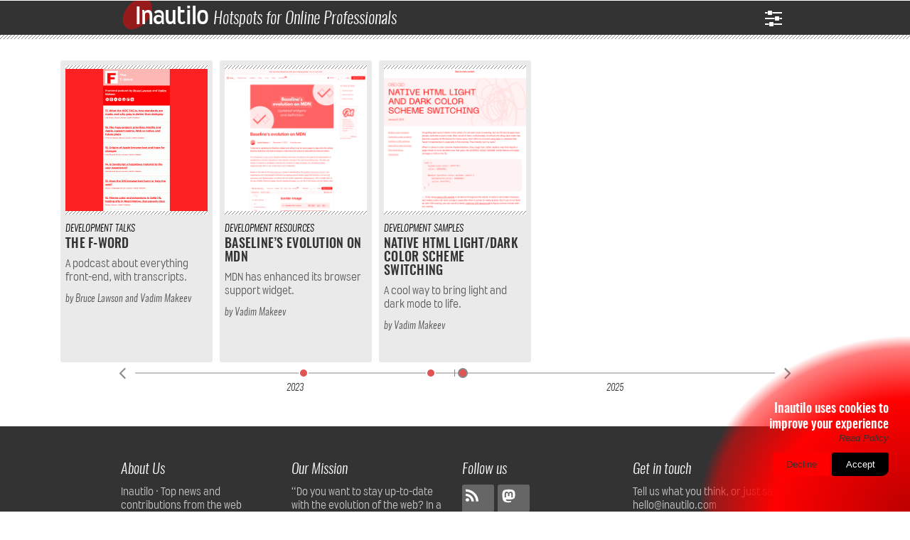

--- FILE ---
content_type: text/html; charset=utf-8
request_url: https://www.inautilo.com/author/vadim-makeev-0
body_size: 4980
content:


<!DOCTYPE html>

<head>
<!--[if IE]><![endif]-->
<meta http-equiv="Content-Type" content="text/html; charset=utf-8" />
<link rel="shortcut icon" href="https://www.inautilo.com/sites/all/themes/inautilo/touch-icon.png" />
<link rel="shortcut icon" href="https://www.inautilo.com/sites/all/themes/inautilo/favicon.png" type="image/png" />
<link rel="apple-touch-icon" href="https://www.inautilo.com/sites/all/themes/inautilo/touch-icon.png" />
<meta name="robots" content="follow, index" />
<link rel="canonical" href="https://www.inautilo.com/author/vadim-makeev-0" />
<link rel="shortlink" href="https://www.inautilo.com/taxonomy/term/46292" />
<meta property="og:url" content="http://www.inautilo.com" />
<meta property="og:title" content="Inautilo · Hotspots for Online Professionals" />
<meta property="og:description" content="What your peers in the web industry talk about next." />
<meta property="og:image" content="http://www.inautilo.com/sites/all/themes/inautilo/images/thumbnail.png" />
<meta name="twitter:card" content="summary" />
<meta name="twitter:site" content="@inautilo" />
<meta name="twitter:url" content="http://www.inautilo.com" />
<meta name="twitter:title" content="Inautilo · Hotspots for Online Professionals" />
<meta name="twitter:description" content="What your peers in the web industry talk about next." />
<title>Vadim Makeev – Featured Author | Inautilo · Hotspots for Online Professionals</title>
<meta name="viewport" content="width=device-width, initial-scale=1, maximum-scale=1" />
<link rel="alternate" type="application/rss+xml" title="Inautilo Newsfeed" href="https://feeds.feedburner.com/inautilo" />
<script defer data-domain="inautilo.com" src="https://plausible.io/js/script.js"></script>

<link type="text/css" rel="stylesheet" href="https://www.inautilo.com/sites/default/files/advagg_css/css__e_ILYIGQ3un10xWT0Nx07QDGqQipBiuSp_Vef-5WRe8__d0onAvy9bB_nHA3tj8fVf9EM_BT4PaaFoN7O_yhXLI8__6hNZmAcnhiTgw9Zm1BTzEXXWrXj3a58AxpCfMoR1Sq8.css" media="all" />
<style type="text/css" media="all">
/* <![CDATA[ */
#sliding-popup.sliding-popup-top{position:fixed}
/* ]]> */
</style>
<link type="text/css" rel="stylesheet" href="https://www.inautilo.com/sites/default/files/advagg_css/css__AufK3Sz8J_mugTZ_-dw6B6Au8hZF2wquYhvzFvb6qqM__ei_0TE705V2QiiofUA1yrTT3J3XD8LEFDfriDhoXno8__6hNZmAcnhiTgw9Zm1BTzEXXWrXj3a58AxpCfMoR1Sq8.css" media="all" />
<script type="text/javascript">
<!--//--><![CDATA[//><!--
var fonts=document.cookie.split("advaggf");for(var key in fonts){var font=fonts[key].split("="),pos=font[0].indexOf("ont_");-1!==pos&&(window.document.documentElement.className+=" "+font[0].substr(4).replace(/[^a-zA-Z0-9\-]/g,""))}
//--><!]]>
</script>
<script type="text/javascript" src="https://www.inautilo.com/sites/default/files/advagg_js/js__gbNe5P0luCB88NkyMQTQBg-m-bH66U_MOLXQqsBq4r8__ZOz4lQHlMcDoPfQFlOJjHXI4wjPozGVmfUDMw_-75Io__6hNZmAcnhiTgw9Zm1BTzEXXWrXj3a58AxpCfMoR1Sq8.js"></script>
<script type="text/javascript" src="https://www.inautilo.com/sites/default/files/advagg_js/js__rmAYbZSd-qSqDhvSDHV-AzWn7CE6DW4DBaNzb1qZKlo__kR2eWVINCLlpS8PEL8sLPM0SXrjeYBLA7jgbI0_aXWU__6hNZmAcnhiTgw9Zm1BTzEXXWrXj3a58AxpCfMoR1Sq8.js" defer="defer" async="async"></script>
<script type="text/javascript" src="https://www.inautilo.com/sites/default/files/advagg_js/js__Wsuulq3wZAZx0VA1w17pEprS6uaEn27kxFLI-s8ABGM__AT0HxR-K17dSWS1BIEuxGrAAOnHxGZpkQQhavVjl9hs__6hNZmAcnhiTgw9Zm1BTzEXXWrXj3a58AxpCfMoR1Sq8.js"></script>
<script type="text/javascript">
<!--//--><![CDATA[//><!--
;jQuery.extend(Drupal.settings,{'basePath':'\/','pathPrefix':'','ajaxPageState':{'theme':'inautilo','theme_token':'DZXomXqy7FFl4ha6ffLWMGnhKV4-GX9baJLcxH7Jq_Y','css':{'modules\/system\/system.base.css':1,'modules\/system\/system.messages.css':1,'modules\/system\/system.theme.css':1,'sites\/all\/modules\/date\/date_api\/date.css':1,'modules\/field\/theme\/field.css':1,'modules\/node\/node.css':1,'modules\/search\/search.css':1,'modules\/user\/user.css':1,'sites\/all\/modules\/views\/css\/views.css':1,'sites\/all\/modules\/ctools\/css\/ctools.css':1,'sites\/all\/themes\/inautilo\/ds_layouts\/custom_view\/custom_view.css':1,'modules\/taxonomy\/taxonomy.css':1,'0':1,'sites\/all\/themes\/inautilo\/css\/style.css':1},'js':{'sites\/all\/modules\/eu_cookie_compliance\/js\/eu_cookie_compliance.js':1,'sites\/all\/modules\/jquery_update\/replace\/jquery\/1.8\/jquery.min.js':1,'misc\/jquery.once.js':1,'misc\/drupal.js':1,'sites\/all\/modules\/jquery_update\/replace\/ui\/external\/jquery.cookie.js':1,'sites\/all\/libraries\/fontfaceobserver\/fontfaceobserver.js':1,'sites\/all\/modules\/advagg\/advagg_font\/advagg_font.js':1,'sites\/all\/themes\/inautilo\/js\/easing.js':1,'sites\/all\/themes\/inautilo\/js\/plugins.js':1,'sites\/all\/themes\/inautilo\/js\/main.js':1}},'eu_cookie_compliance':{'popup_enabled':1,'popup_agreed_enabled':0,'popup_hide_agreed':0,'popup_clicking_confirmation':!1,'popup_scrolling_confirmation':!1,'popup_html_info':'\u003Cdiv\u003E\n  \u003Cdiv class =\u0022popup-content info\u0022\u003E\n    \u003Cdiv id=\u0022popup-text\u0022\u003E\n      \u003Cp class=\u0022heading largefont whitetext nomargin\u0022\u003E\n        Inautilo uses cookies to\u003Cbr \/\u003Eimprove your experience      \u003C\/p\u003E\n              \u003Cbutton type=\u0022button\u0022 class=\u0022find-more-button nomargin blacktext smallfont italic\u0022\u003ERead Policy\u003C\/button\u003E\n            \u003Cp class=\u0022smalltopmargin smallbottommargin\u0022\u003E\n                  \u003Cbutton type=\u0022button\u0022 class=\u0022decline-button eu-cookie-compliance-default-button secondary-button form-button edge-default blacktext\u0022\u003EDecline\u003C\/button\u003E\n                \u003Cbutton type=\u0022button\u0022 class=\u0022agree-button eu-cookie-compliance-secondary-button primary-button form-button edge-default edge-bottomright whitetext\u0022\u003EAccept\u003C\/button\u003E\n      \u003C\/p\u003E\n    \u003C\/div\u003E\n  \u003C\/div\u003E\n\u003C\/div\u003E','use_mobile_message':!1,'mobile_popup_html_info':'\u003Cdiv\u003E\n  \u003Cdiv class =\u0022popup-content info\u0022\u003E\n    \u003Cdiv id=\u0022popup-text\u0022\u003E\n      \u003Cp class=\u0022heading largefont whitetext nomargin\u0022\u003E\n              \u003C\/p\u003E\n              \u003Cbutton type=\u0022button\u0022 class=\u0022find-more-button nomargin blacktext smallfont italic\u0022\u003ERead Policy\u003C\/button\u003E\n            \u003Cp class=\u0022smalltopmargin smallbottommargin\u0022\u003E\n                  \u003Cbutton type=\u0022button\u0022 class=\u0022decline-button eu-cookie-compliance-default-button secondary-button form-button edge-default blacktext\u0022\u003EDecline\u003C\/button\u003E\n                \u003Cbutton type=\u0022button\u0022 class=\u0022agree-button eu-cookie-compliance-secondary-button primary-button form-button edge-default edge-bottomright whitetext\u0022\u003EAccept\u003C\/button\u003E\n      \u003C\/p\u003E\n    \u003C\/div\u003E\n  \u003C\/div\u003E\n\u003C\/div\u003E','mobile_breakpoint':'768','popup_html_agreed':'\u003Cdiv\u003E\n  \u003Cdiv class =\u0022popup-content agreed\u0022\u003E\n    \u003Cdiv id=\u0022popup-text\u0022\u003E\n      Thanks!    \u003C\/div\u003E\n    \u003Cdiv id=\u0022popup-buttons\u0022\u003E\n      \u003Cbutton type=\u0022button\u0022 class=\u0022hide-popup-button eu-cookie-compliance-hide-button\u0022\u003EHide\u003C\/button\u003E\n              \u003Cbutton type=\u0022button\u0022 class=\u0022find-more-button eu-cookie-compliance-more-button-thank-you\u0022 \u003EMore\u003C\/button\u003E\n          \u003C\/div\u003E\n  \u003C\/div\u003E\n\u003C\/div\u003E','popup_use_bare_css':1,'popup_height':'auto','popup_width':0,'popup_delay':0,'popup_link':'\/page\/privacy-policy','popup_link_new_window':0,'popup_position':!0,'popup_language':'en','store_consent':!0,'better_support_for_screen_readers':1,'reload_page':0,'domain':'','popup_eu_only_js':0,'cookie_lifetime':'365','disagree_do_not_show_popup':0,'method':'opt_in','whitelisted_cookies':''},'urlIsAjaxTrusted':{'\/author\/vadim-makeev-0':!0},'advagg_font_cookie':1,'advagg_font_no_fout':1});
//--><!]]>
</script>
</head>

<body class="html not-front not-logged-in no-sidebars page-taxonomy page-taxonomy-term page-taxonomy-term- page-taxonomy-term-46292" >
<header class="black"><div class="container"> <section class="row"><div class="twelve columns nomargin clearfix"> <a href="/"><div class="logo"></div><h1><strong>Inautilo</strong><em>Hotspots for Online Professionals</em></h1> </a> <a class="panel-toggle icon-sliders" href="#"></a> <nav class="panel"><div class="search"><form onsubmit="if(this.search_block_form.value==&#039;Search&#039;){ return false; }" action="/author/vadim-makeev-0" method="post" id="search-block-form" accept-charset="UTF-8"><div><div class="container-inline"><h2 class="element-invisible">Search form</h2><div class="form-item form-type-textfield form-item-search-block-form"> <label class="element-invisible" for="edit-search-block-form--2">Search </label> <input title="" onblur="if (this.value == &#039;&#039;) {this.value = &#039;Search&#039;;}" onfocus="if (this.value == &#039;Search&#039;) {this.value = &#039;&#039;;}" type="text" id="edit-search-block-form--2" name="search_block_form" value="Search" size="14" maxlength="128" class="form-text" /></div><div class="form-actions form-wrapper" id="edit-actions"><button type="submit" class="icon-button edge-default edge-bottomright icon-magnifying-glass submit-search"><input type="submit" id="edit-submit" name="op" value="" class="form-submit" /></button></div><input type="hidden" name="form_build_id" value="form-3jANnjdphEfolEXT3fJKqT5OX2oPb6g_kV-HT6JBUgQ" /><input type="hidden" name="form_id" value="search_block_form" /></div></div></form></div><ul><li><a href="/front">All</a></li><li><a href="/business">Business</a></li><li><a href="/design">Design</a></li><li><a href="/code">Code</a></li></ul> </nav></div> </section></div> </header><div class="container headerpadding stripes"><div class="row"></div></div><main class="main"><div id="ds-view"><div class="timelineFlatBlog timelineFlat timeline"><div class="item meta darkgreytext edge-default" data-id="192/2023/2023" data-name="" data-description="The F-Word"><article><div class="field field-name-image-story"><div class="stripes"><div class="imageback"><a href="https://f-word.dev/" target="_blank"><img class="lazy" src="/sites/all/themes/inautilo/images/blank.png" data-echo="https://www.inautilo.com/sites/default/files/images/stories/thumbnails/bruce-lawson-the-f-word.png" /></a></div></div></div><div class="header category blacktext italic light"><strong>Development</strong><em>Talks</em></div><h1 class="blacktext heading medium uppercase"><a href="https://f-word.dev/" target="_blank">The F-Word</a></h1><p>A podcast about everything front-end, with transcripts.</p><div class="author darkgreytext italic">by <a href="/author/bruce-lawson">Bruce Lawson</a> and <a href="/author/vadim-makeev-0">Vadim Makeev</a></div></article></div><div class="item meta darkgreytext edge-default" data-id="338/2023/2023" data-name="" data-description="Baseline’s evolution on MDN"><article><div class="field field-name-image-story"><div class="stripes"><div class="imageback"><a href="https://developer.mozilla.org/en-US/blog/baseline-evolution-on-mdn/" target="_blank"><img class="lazy" src="/sites/all/themes/inautilo/images/blank.png" data-echo="https://www.inautilo.com/sites/default/files/images/stories/thumbnails/baselines-evolution-on-mdn-15xby0.png" /></a></div></div></div><div class="header category blacktext italic light"><strong>Development</strong><em>Resources</em></div><h1 class="blacktext heading medium uppercase"><a href="https://developer.mozilla.org/en-US/blog/baseline-evolution-on-mdn/" target="_blank">Baseline’s evolution on MDN</a></h1><p>MDN has enhanced its browser support widget.</p><div class="author darkgreytext italic">by <a href="/author/vadim-makeev-0">Vadim Makeev</a></div></article></div><div class="item meta darkgreytext edge-default" data-id="9/2025/2025" data-name="" data-description="Native HTML light/dark color scheme switching"><article><div class="field field-name-image-story"><div class="stripes"><div class="imageback"><a href="https://pepelsbey.dev/articles/native-light-dark/" target="_blank"><img class="lazy" src="/sites/all/themes/inautilo/images/blank.png" data-echo="https://www.inautilo.com/sites/default/files/images/stories/thumbnails/native-html-lightdark-color-scheme-switching-161pj6.png" /></a></div></div></div><div class="header category blacktext italic light"><strong>Development</strong><em>Samples</em></div><h1 class="blacktext heading medium uppercase"><a href="https://pepelsbey.dev/articles/native-light-dark/" target="_blank">Native HTML light/dark color scheme switching</a></h1><p>A cool way to bring light and dark mode to life.</p><div class="author darkgreytext italic">by <a href="/author/vadim-makeev-0">Vadim Makeev</a></div></article></div></div></div></main><footer class="black"><div class="container"><div class="row bigtoppadding smallbottompadding"><div class="three columns"><h5 class="whitetext heading italic">About Us</h5><p class="nomargin smalltopmargin smallbottommargin greytext meta">Inautilo · Top news and contributions from the web community.</p></div><div class="three columns"><h5 class="whitetext heading italic">Our Mission</h5><p class="smallmargin smallbottommargin greytext meta">“Do you want to stay up-to-date with the evolution of the web? In a minimum amount of time?</p><p class="smallmargin smallbottommargin greytext meta">Now you can, thanks to our innovative discovery engine.”</p><p class="nomargin midbottommargin greytext smallfont italic">Reto List &middot; Editor of Inautilo</p></div><div class="three columns"><h5 class="whitetext heading italic">Follow us</h5><ul class="smallmargin"><li class="launcher-wrapper label greytext smallfont"> <a href="/newsfeed" title="Follow us via Newsfeed"><strong class="launcher-button edge-default edge-bottomright icon-feed"></strong><em>Newsfeed</em></a></li><li class="launcher-wrapper label greytext smallfont"> <a rel="me" href="https://mastodon.social/@inautilo" title="Follow us on Mastodon"><strong class="launcher-button edge-default edge-bottomright icon-mastodon"></strong><em>Mastodon</em></a></li></ul><p class="nomargin extralargefont whitetext">10,000+</p><p class="nomargin midbottommargin greytext smallfont">Inautilo followers worldwide</p></div><div class="three columns"><h5 class="whitetext heading italic">Get in touch</h5><p class="smallmargin midbottommargin greytext meta">Tell us what you think, or just say <a class="whitetext" href="/cdn-cgi/l/email-protection#caa2afa6a6a58aa3a4abbfbea3a6a5e4a9a5a7"><span class="__cf_email__" data-cfemail="046c6168686b446d6a6571706d686b2a676b69">[email&#160;protected]</span></a></p></div></div><div class="smallmargin greyhorizontal"></div><div class="row"><div class="twelve columns"><div class="center"><p class="greytext smallfont">Copyright &copy; 2011&ndash;2026&nbsp;<a href="/">Inautilo &middot; Hotspots for Online Professionals</a> | <a href="/node/14">Cookie/Privacy Policy</a> | <a href="/node/15">Imprint</a></p></div></div></div></div></div></footer><script data-cfasync="false" src="/cdn-cgi/scripts/5c5dd728/cloudflare-static/email-decode.min.js"></script><script type="text/javascript">
<!--//--><![CDATA[//><!--
;function euCookieComplianceLoadScripts(){var e=document.createElement('script');e.src='///pagead2.googlesyndication.com/pagead/js/adsbygoogle.js';document.body.appendChild(e)};
//--><!]]>
</script>
<script type="text/javascript">
<!--//--><![CDATA[//><!--
;var eu_cookie_compliance_cookie_name='policy_20180519';
//--><!]]>
</script>
<script type="text/javascript">
<!--//--><![CDATA[//><!--
;jQuery(document).ready(function(e){e('.timeline').timeline({categories:['2010','2011','2012','2013','2014','2015','2016','2017','2018','2019','2020','2021','2022','2023','2024','2025','2026','2027','2028','2029','2030','2031','2032','2033','2034','2035','2036','2037','2038','2039','2040','2041','2042','2043','2044','2045','2046','2047','2048','2049','2050','2051','2052','2053','2054','2055','2056','2057','2058','2059','2060','2061','2062','2063','2064','2065','2066','2067','2068','2069','2070','2071','2072','2073','2074','2075','2076','2077','2078','2079','2080','2081','2082','2083','2084','2085','2086','2087','2088','2089','2090','2091','2092','2093','2094','2095','2096','2097','2098','2099','2100'],nuberOfSegments:['365','365','366','365','365','365','366','365','365','365','366','365','365','365','366','365','365','365','366','365','365','365','366','365','365','365','366','365','365','365','366','365','365','365','366','365','365','365','366','365','365','365','366','365','365','365','366','365','365','365','366','365','365','365','366','365','365','365','366','365','365','365','366','365','365','365','366','365','365','365','366','365','365','365','366','365','365','365','366','365','365','365','366','365','365','365','366','365','365','365','365'],yearsOn:'',itemMargin:10,scrollSpeed:100,openTriggerClass:'.read_more',startItem:'last',})});
//--><!]]>
</script>
<script type="text/javascript" src="https://www.inautilo.com/sites/default/files/advagg_js/js__v_4yJHVtE6RUu6yqhWqVJhN8cT82FDxs_Va_i0KPQGA__brSiiYyMjaIiZOXb1MsfW-WqbSfrybdt0BGfFHO91T8__6hNZmAcnhiTgw9Zm1BTzEXXWrXj3a58AxpCfMoR1Sq8.js"></script>
<script defer src="https://static.cloudflareinsights.com/beacon.min.js/vcd15cbe7772f49c399c6a5babf22c1241717689176015" integrity="sha512-ZpsOmlRQV6y907TI0dKBHq9Md29nnaEIPlkf84rnaERnq6zvWvPUqr2ft8M1aS28oN72PdrCzSjY4U6VaAw1EQ==" data-cf-beacon='{"version":"2024.11.0","token":"7d418571938044449a6638b9584c2ac9","r":1,"server_timing":{"name":{"cfCacheStatus":true,"cfEdge":true,"cfExtPri":true,"cfL4":true,"cfOrigin":true,"cfSpeedBrain":true},"location_startswith":null}}' crossorigin="anonymous"></script>
</body>

</html>

--- FILE ---
content_type: text/css
request_url: https://www.inautilo.com/sites/default/files/advagg_css/css__AufK3Sz8J_mugTZ_-dw6B6Au8hZF2wquYhvzFvb6qqM__ei_0TE705V2QiiofUA1yrTT3J3XD8LEFDfriDhoXno8__6hNZmAcnhiTgw9Zm1BTzEXXWrXj3a58AxpCfMoR1Sq8.css
body_size: 8506
content:
html,body,div,span,applet,object,iframe,h1,h2,h3,h4,h5,h6,p,blockquote,pre,a,abbr,acronym,address,big,cite,code,del,dfn,em,img,ins,kbd,q,s,samp,small,strike,strong,sub,sup,tt,var,b,u,i,center,dl,dt,dd,ol,ul,li,fieldset,form,label,legend,table,caption,tbody,tfoot,thead,tr,th,td,article,aside,canvas,details,embed,figure,figcaption,footer,header,hgroup,menu,nav,output,section,summary,time,mark,audio,video{margin:0;padding:0;border:0;font:inherit;vertical-align:baseline}html{font-family:wyvern,'trebuchet ms',sans-serif;font-weight:300;font-size:62.5%;overflow-wrap:break-word}article,aside,details,figcaption,figure,footer,header,hgroup,menu,nav,section{display:block}body{line-height:1}ol,ul{list-style:none}blockquote,q{quotes:none}blockquote:before,blockquote:after,q:before,q:after{content:'';content:none}table{border-collapse:collapse;border-spacing:0}a{outline:0;text-decoration:none}button{cursor:pointer}::selection{background:#4a7310}@font-face{font-family:'wyvern';src:url('/sites/all/themes/inautilo/fonts/wyvern-bold.eot');src:url('/sites/all/themes/inautilo/fonts/wyvern-bold.eot?#iefix') format('embedded-opentype'),url('/sites/all/themes/inautilo/fonts/wyvern-bold.woff2') format('woff2'),url('/sites/all/themes/inautilo/fonts/wyvern-bold.woff') format('woff'),url('/sites/all/themes/inautilo/fonts/wyvern-bold.ttf') format('truetype'),url('/sites/all/themes/inautilo/fonts/wyvern-bold.svg#wyvern-bold') format('svg');font-weight:normal;font-style:normal}@font-face{font-family:'wyvern';src:url('/sites/all/themes/inautilo/fonts/wyvern-book.eot');src:url('/sites/all/themes/inautilo/fonts/wyvern-book.eot?#iefix') format('embedded-opentype'),url('/sites/all/themes/inautilo/fonts/wyvern-book.woff2') format('woff2'),url('/sites/all/themes/inautilo/fonts/wyvern-book.woff') format('woff'),url('/sites/all/themes/inautilo/fonts/wyvern-book.ttf') format('truetype'),url('/sites/all/themes/inautilo/fonts/wyvern-book.svg#wyvern-book') format('svg');font-weight:300;font-style:normal}@font-face{font-family:'oswald';src:url('/sites/all/themes/inautilo/fonts/oswald-medium.eot');src:url('/sites/all/themes/inautilo/fonts/oswald-medium.eot?#iefix') format('embedded-opentype'),url('/sites/all/themes/inautilo/fonts/oswald-medium.woff2') format('woff2'),url('/sites/all/themes/inautilo/fonts/oswald-medium.woff') format('woff'),url('/sites/all/themes/inautilo/fonts/oswald-medium.ttf') format('truetype'),url('/sites/all/themes/inautilo/fonts/oswald-medium.svg#oswald-medium') format('svg');font-weight:500;font-style:normal}@font-face{font-family:'oswald';src:url('/sites/all/themes/inautilo/fonts/oswald-lightitalic.eot');src:url('/sites/all/themes/inautilo/fonts/oswald-lightitalic.eot?#iefix') format('embedded-opentype'),url('/sites/all/themes/inautilo/fonts/oswald-lightitalic.woff2') format('woff2'),url('/sites/all/themes/inautilo/fonts/oswald-lightitalic.woff') format('woff'),url('/sites/all/themes/inautilo/fonts/oswald-lightitalic.ttf') format('truetype'),url('/sites/all/themes/inautilo/fonts/oswald-lightitalic.svg#oswald-extralightitalic') format('svg');font-weight:300;font-style:italic}.logo{background-image:url("data:image/svg+xml;charset=utf8,%3Csvg version='1.1' xmlns='http://www.w3.org/2000/svg' xmlns:xlink='http://www.w3.org/1999/xlink' viewBox='0 0 60 60'%3E%3Cellipse cx='40' cy='-5' rx='20' ry='30' transform='rotate(40)' fill='%23981b1b' /%3E%3C/svg%3E");background-repeat:no-repeat}.stripes{background-image:url("[data-uri]");background-repeat:repeat}.icon-sliders{background-image:url("data:image/svg+xml;charset=utf8,%3Csvg version='1.1' xmlns='http://www.w3.org/2000/svg' xmlns:xlink='http://www.w3.org/1999/xlink' width='24' height='28' viewBox='0 0 24 28'%3E %3Cpath fill='%23fff' d='M5.5 22v2h-5.5v-2h5.5zM11 20q0.406 0 0.703 0.297t0.297 0.703v4q0 0.406-0.297 0.703t-0.703 0.297h-4q-0.406 0-0.703-0.297t-0.297-0.703v-4q0-0.406 0.297-0.703t0.703-0.297h4zM13.5 14v2h-13.5v-2h13.5zM3.5 6v2h-3.5v-2h3.5zM24 22v2h-11.5v-2h11.5zM9 4q0.406 0 0.703 0.297t0.297 0.703v4q0 0.406-0.297 0.703t-0.703 0.297h-4q-0.406 0-0.703-0.297t-0.297-0.703v-4q0-0.406 0.297-0.703t0.703-0.297h4zM19 12q0.406 0 0.703 0.297t0.297 0.703v4q0 0.406-0.297 0.703t-0.703 0.297h-4q-0.406 0-0.703-0.297t-0.297-0.703v-4q0-0.406 0.297-0.703t0.703-0.297h4zM24 14v2h-3.5v-2h3.5zM24 6v2h-13.5v-2h13.5z'%3E%3C/path%3E %3C/svg%3E ");background-repeat:no-repeat}.icon-magnifying-glass{background-image:url("data:image/svg+xml;charset=utf8,%3Csvg version='1.1' xmlns='http://www.w3.org/2000/svg' xmlns:xlink='http://www.w3.org/1999/xlink' width='20' height='20' viewBox='0 0 20 20'%3E %3Cpath fill='%23fff' d='M17.545 15.467l-3.779-3.779c0.57-0.935 0.898-2.035 0.898-3.21 0-3.417-2.961-6.377-6.378-6.377s-6.186 2.769-6.186 6.186c0 3.416 2.961 6.377 6.377 6.377 1.137 0 2.2-0.309 3.115-0.844l3.799 3.801c0.372 0.371 0.975 0.371 1.346 0l0.943-0.943c0.371-0.371 0.236-0.84-0.135-1.211zM4.004 8.287c0-2.366 1.917-4.283 4.282-4.283s4.474 2.107 4.474 4.474c0 2.365-1.918 4.283-4.283 4.283s-4.473-2.109-4.473-4.474z'%3E%3C/path%3E %3C/svg%3E ");background-repeat:no-repeat}.icon-chevron-thin-left{background-image:url("data:image/svg+xml;charset=utf8,%3Csvg version='1.1' xmlns='http://www.w3.org/2000/svg' xmlns:xlink='http://www.w3.org/1999/xlink' width='20' height='20' viewBox='0 0 20 20'%3E %3Cpath fill='%23fff' d='M13.891 17.418c0.268 0.272 0.268 0.709 0 0.979s-0.701 0.271-0.969 0l-7.83-7.908c-0.268-0.27-0.268-0.707 0-0.979l7.83-7.908c0.268-0.27 0.701-0.27 0.969 0s0.268 0.709 0 0.979l-7.141 7.419 7.141 7.418z'%3E%3C/path%3E %3C/svg%3E ");background-repeat:no-repeat}.icon-chevron-thin-right{background-image:url("data:image/svg+xml;charset=utf8,%3Csvg version='1.1' xmlns='http://www.w3.org/2000/svg' xmlns:xlink='http://www.w3.org/1999/xlink' width='20' height='20' viewBox='0 0 20 20'%3E %3Cpath fill='%23fff' d='M13.25 10l-7.141-7.42c-0.268-0.27-0.268-0.707 0-0.979 0.268-0.27 0.701-0.27 0.969 0l7.83 7.908c0.268 0.271 0.268 0.709 0 0.979l-7.83 7.908c-0.268 0.271-0.701 0.27-0.969 0s-0.268-0.707 0-0.979l7.141-7.417z'%3E%3C/path%3E %3C/svg%3E");background-repeat:no-repeat}.icon-mastodon{background-image:url("data:image/svg+xml;charset=utf8,%3Csvg version='1.1' xmlns='http://www.w3.org/2000/svg' xmlns:xlink='http://www.w3.org/1999/xlink' width='26' height='24' viewBox='0 0 26 24'%3E %3Cpath fill='%23fff' d='M20.94 14c-.28 1.41-2.44 2.96-4.97 3.26c-1.31.15-2.6.3-3.97.24c-2.25-.11-4-.54-4-.54v.62c.32 2.22 2.22 2.35 4.03 2.42c1.82.05 3.44-.46 3.44-.46l.08 1.65s-1.28.68-3.55.81c-1.25.07-2.81-.03-4.62-.5c-3.92-1.05-4.6-5.24-4.7-9.5l-.01-3.43c0-4.34 2.83-5.61 2.83-5.61C6.95 2.3 9.41 2 11.97 2h.06c2.56 0 5.02.3 6.47.96c0 0 2.83 1.27 2.83 5.61c0 0 .04 3.21-.39 5.43M18 8.91c0-1.08-.3-1.91-.85-2.56c-.56-.63-1.3-.96-2.23-.96c-1.06 0-1.87.41-2.42 1.23l-.5.88l-.5-.88c-.56-.82-1.36-1.23-2.43-1.23c-.92 0-1.66.33-2.23.96C6.29 7 6 7.83 6 8.91v5.26h2.1V9.06c0-1.06.45-1.62 1.36-1.62c1 0 1.5.65 1.5 1.93v2.79h2.07V9.37c0-1.28.5-1.93 1.51-1.93c.9 0 1.35.56 1.35 1.62v5.11H18V8.91Z'/%3E%3C/svg%3E");background-repeat:no-repeat}.icon-twitter{background-image:url("data:image/svg+xml;charset=utf8,%3Csvg version='1.1' xmlns='http://www.w3.org/2000/svg' xmlns:xlink='http://www.w3.org/1999/xlink' width='26' height='28' viewBox='0 0 26 28'%3E %3Cpath fill='%23fff' d='M25.312 6.375q-1.047 1.531-2.531 2.609 0.016 0.219 0.016 0.656 0 2.031-0.594 4.055t-1.805 3.883-2.883 3.289-4.031 2.281-5.047 0.852q-4.234 0-7.75-2.266 0.547 0.063 1.219 0.063 3.516 0 6.266-2.156-1.641-0.031-2.938-1.008t-1.781-2.492q0.516 0.078 0.953 0.078 0.672 0 1.328-0.172-1.75-0.359-2.898-1.742t-1.148-3.211v-0.063q1.062 0.594 2.281 0.641-1.031-0.688-1.641-1.797t-0.609-2.406q0-1.375 0.688-2.547 1.891 2.328 4.602 3.727t5.805 1.555q-0.125-0.594-0.125-1.156 0-2.094 1.477-3.57t3.57-1.477q2.188 0 3.687 1.594 1.703-0.328 3.203-1.219-0.578 1.797-2.219 2.781 1.453-0.156 2.906-0.781z'%3E%3C/path%3E %3C/svg%3E");background-repeat:no-repeat}
.icon-facebook{background-image:url("data:image/svg+xml;charset=utf8,%3Csvg version='1.1' xmlns='http://www.w3.org/2000/svg' xmlns:xlink='http://www.w3.org/1999/xlink' width='16' height='28' viewBox='0 0 16 28'%3E %3Cpath fill='%23fff' d='M14.984 0.187v4.125h-2.453q-1.344 0-1.813 0.562t-0.469 1.687v2.953h4.578l-0.609 4.625h-3.969v11.859h-4.781v-11.859h-3.984v-4.625h3.984v-3.406q0-2.906 1.625-4.508t4.328-1.602q2.297 0 3.563 0.187z'%3E%3C/path%3E %3C/svg%3E");background-repeat:no-repeat}.icon-google-plus{background-image:url("data:image/svg+xml;charset=utf8,%3Csvg version='1.1' xmlns='http://www.w3.org/2000/svg' xmlns:xlink='http://www.w3.org/1999/xlink' width='36' height='28' viewBox='0 0 36 28'%3E %3Cpath fill='%23fff' d='M22.453 14.266q0 3.25-1.359 5.789t-3.875 3.969-5.766 1.43q-2.328 0-4.453-0.906t-3.656-2.438-2.438-3.656-0.906-4.453 0.906-4.453 2.438-3.656 3.656-2.438 4.453-0.906q4.469 0 7.672 3l-3.109 2.984q-1.828-1.766-4.562-1.766-1.922 0-3.555 0.969t-2.586 2.633-0.953 3.633 0.953 3.633 2.586 2.633 3.555 0.969q1.297 0 2.383-0.359t1.789-0.898 1.227-1.227 0.766-1.297 0.336-1.156h-6.5v-3.938h10.813q0.187 0.984 0.187 1.906zM36 12.359v3.281h-3.266v3.266h-3.281v-3.266h-3.266v-3.281h3.266v-3.266h3.281v3.266h3.266z'%3E%3C/path%3E %3C/svg%3E");background-repeat:no-repeat}.icon-medium{background-image:url("data:image/svg+xml;charset=utf8,%3Csvg version='1.1' xmlns='http://www.w3.org/2000/svg' xmlns:xlink='http://www.w3.org/1999/xlink' width='28' height='28' viewBox='0 0 28 28'%3E %3Cpath fill='%23fff' d='M9.328 6.578v18.328q0 0.391-0.195 0.664t-0.57 0.273q-0.266 0-0.516-0.125l-7.266-3.641q-0.328-0.156-0.555-0.523t-0.227-0.727v-17.813q0-0.313 0.156-0.531t0.453-0.219q0.219 0 0.688 0.234l7.984 4q0.047 0.047 0.047 0.078zM10.328 8.156l8.344 13.531-8.344-4.156v-9.375zM28 8.437v16.469q0 0.391-0.219 0.633t-0.594 0.242-0.734-0.203l-6.891-3.437zM27.953 6.563q0 0.047-4.008 6.555t-4.695 7.617l-6.094-9.906 5.063-8.234q0.266-0.438 0.812-0.438 0.219 0 0.406 0.094l8.453 4.219q0.063 0.031 0.063 0.094z'%3E%3C/path%3E %3C/svg%3E");background-repeat:no-repeat}.icon-feed{background-image:url("data:image/svg+xml;charset=utf8,%3Csvg version='1.1' xmlns='http://www.w3.org/2000/svg' xmlns:xlink='http://www.w3.org/1999/xlink' width='22' height='28' viewBox='0 0 22 28'%3E %3Cpath fill='%23fff' d='M6 21q0 1.25-0.875 2.125t-2.125 0.875-2.125-0.875-0.875-2.125 0.875-2.125 2.125-0.875 2.125 0.875 0.875 2.125zM14 22.922q0.031 0.438-0.266 0.75-0.281 0.328-0.734 0.328h-2.109q-0.391 0-0.672-0.258t-0.313-0.648q-0.344-3.578-2.883-6.117t-6.117-2.883q-0.391-0.031-0.648-0.313t-0.258-0.672v-2.109q0-0.453 0.328-0.734 0.266-0.266 0.672-0.266h0.078q2.5 0.203 4.781 1.258t4.047 2.836q1.781 1.766 2.836 4.047t1.258 4.781zM22 22.953q0.031 0.422-0.281 0.734-0.281 0.313-0.719 0.313h-2.234q-0.406 0-0.695-0.273t-0.305-0.664q-0.187-3.359-1.578-6.383t-3.617-5.25-5.25-3.617-6.383-1.594q-0.391-0.016-0.664-0.305t-0.273-0.68v-2.234q0-0.438 0.313-0.719 0.281-0.281 0.688-0.281h0.047q4.094 0.203 7.836 1.875t6.648 4.594q2.922 2.906 4.594 6.648t1.875 7.836z'%3E%3C/path%3E %3C/svg%3E");background-repeat:no-repeat}.nomargin{margin:0}.smallmargin{margin-top:10px;margin-bottom:10px}.smalltopmargin{margin-top:10px}.smallbottommargin{margin-bottom:10px}.midmargin{margin-top:20px;margin-bottom:20px}.midtopmargin{margin-top:20px}.midbottommargin{margin-bottom:20px}.bigmargin{margin-top:50px;margin-bottom:50px}.bigtopmargin{margin-top:50px}.bigbottommargin{margin-bottom:50px}.largemargin{margin-top:100px;margin-bottom:100px}.largebottommargin{margin-bottom:100px}.largetopmargin{margin-top:100px}.nopadding{padding:0;margin:0 auto}.smallpadding{padding-top:10px;padding-bottom:10px}.smallsidepadding{padding-left:10px;padding-right:10px}.smalltoppadding{padding-top:10px}.smallbottompadding{padding-bottom:10px}.leftpadding{padding-left:20px}.rightpadding{padding-right:20px}.midpadding{padding-top:20px;padding-bottom:20px}.midtoppadding{padding-top:20px}.midbottompadding{padding-bottom:20px}.bigpadding{padding-top:50px;padding-bottom:50px}.bigsidepadding{padding-left:50px;padding-right:50px}.bigtoppadding{padding-top:50px}.bigbottompadding{padding-bottom:50px}.largepadding{padding-top:100px;padding-bottom:100px}.largebottompadding{padding-bottom:100px}.largetoppadding{padding-top:100px}h1{font-size:70px;font-size:7rem;line-height:1.1em}h2{font-size:52px;font-size:5.2rem;line-height:1.1em}h3{margin-bottom:9px;font-size:2.9rem;line-height:1.1em}h4{margin-bottom:3px;font-size:2.5rem;line-height:1.1em}h5{font-size:2rem;line-height:1.1em}h6{font-size:1.8rem;line-height:1.1em}h1.white,h2.white,h3.white,h1.black,h2.black,h3.black{display:inline-block;margin-bottom:9px;-webkit-transition-duration:.4s;-moz-transition-duration:.4s;-ms-transition-duration:.4s;-o-transition-duration:.4s}h1.white:hover,h2.white:hover,h3.white:hover,h1.black:hover,h2.black:hover,h3.black:hover{background:#43edab;-webkit-transition-duration:.4s;-moz-transition-duration:.4s;-ms-transition-duration:.4s;-o-transition-duration:.4s}.heading,.category,.author,.heading a,.category a,.author a,.label,input p{font-family:oswald,arial,sans-serif}blockquote p{margin:0 0 -.7rem 0 !important;line-height:1.8rem !important;font-size:1.5rem !important;font-family:oswald,arial,sans-serif}p,li{margin:0 0 .7rem 0;line-height:2.2rem;font-family:wyvern,'trebuchet ms',sans-serif;font-size:1.5rem}.center{text-align:center}.right{text-align:right}.left{text-align:left}.darkgreytext,.darkgreytext a{color:#555;-webkit-transition-duration:.3s;-moz-transition-duration:.3s;-ms-transition-duration:.3s;-o-transition-duration:.3s}.greytext,.greytext a{color:#ccc;-webkit-transition-duration:.3s;-moz-transition-duration:.3s;-ms-transition-duration:.3s;-o-transition-duration:.3s}.blacktext,.blacktext a{color:#333;-webkit-transition-duration:.3s;-moz-transition-duration:.3s;-ms-transition-duration:.3s;-o-transition-duration:.3s}.black .greytext a:hover{color:#fff;-webkit-transition-duration:.3s;-moz-transition-duration:.3s;-ms-transition-duration:.3s;-o-transition-duration:.3s}.whitetext,.whitetext a{color:#fff;-webkit-transition-duration:.3s;-moz-transition-duration:.3s;-ms-transition-duration:.3s;-o-transition-duration:.3s}.white .greytext a:hover{color:#333;-webkit-transition-duration:.3s;-moz-transition-duration:.3s;-ms-transition-duration:.3s;-o-transition-duration:.3s}.greentext{color:#4a7310;-webkit-transition-duration:.3s;-moz-transition-duration:.3s;-ms-transition-duration:.3s;-o-transition-duration:.3s}.greentext a:hover{color:#fff;-webkit-transition-duration:.3s;-moz-transition-duration:.3s;-ms-transition-duration:.3s;-o-transition-duration:.3s}.uppercase{text-transform:uppercase}.italic{font-style:italic}.bold{font-weight:bold}.medium{font-weight:500}.light{font-weight:300}.meta,.meta p{line-height:1.9rem;font-size:1.6rem}
.smallfont,.smallfont a{font-size:1.3rem}.largefont{font-size:18px;font-size:1.8rem}.extralargefont{font-size:24px;font-size:2.4rem}.form-button{padding:.5em 3em;text-align:center;border:0}.icon-button{background-size:auto 75%;border-style:none;width:32px;height:34px;vertical-align:top;text-align:left}.launcher-wrapper{display:inline-block;margin:0 5px 5px 0;padding:0;font-style:italic;font-weight:300}.launcher-button{display:block;background-size:auto 50%;width:45px;height:45px}.form-button,.icon-button,.launcher-button{background-position:20% 20%;background-color:#666;color:#fff;box-sizing:border-box;-webkit-box-sizing:border-box;-moz-box-sizing:border-box;-ms-box-sizing:border-box;-o-box-sizing:border-box;-webkit-transition-duration:.4s;-moz-transition-duration:.4s;-o-transition-duration:.4s;-ms-transition-duration:.4s}.form-button:hover,.icon-button:hover,.launcher-button:hover{background-color:#4a7310}.edge-default{border-radius:3px 3px 3px 3px;-moz-border-radius:3px 3px 3px 3px;-webkit-border-radius:3px 3px 3px 3px}.edge-topleft{-moz-border-radius-topleft:10px;-webkit-border-top-left-radius:10px;border-top-left-radius:10px}.edge-topright{-moz-border-radius-topright:10px;-webkit-border-top-right-radius:10px;border-top-right-radius:10px}.edge-bottomright{-moz-border-radius-bottomright:10px;-webkit-border-bottom-right-radius:10px;border-bottom-right-radius:10px}.edge-bottomleft{-moz-border-radius-bottomleft:10px;-webkit-border-bottom-left-radius:10px;border-bottom-left-radius:10px}.container{padding:0 20px}.row{width:100%;max-width:940px;min-width:720px;margin:0 auto}.row .row{min-width:0}.column,.columns{margin-left:2.127663%;float:left;min-height:1px;position:relative;-webkit-box-sizing:border-box;-moz-box-sizing:border-box;box-sizing:border-box}.column:first-child,.columns:first-child,.alpha{margin-left:0}.column.omega,.columns.omega{float:right}.row .one.columns{width:6.382989%}.row .two.columns{width:14.893641%}.row .three.columns{width:23.404293%}.row .four.columns{width:31.914945%}.row .five.columns{width:40.425597%}.row .six.columns{width:48.936249%}.row .seven.columns{width:57.446901%}.row .eight.columns{width:65.957553%}.row .nine.columns{width:74.468205%}.row .ten.columns{width:82.978857%}.row .eleven.columns{width:91.489509%}.row .twelve.columns{width:100%}.row .push_one{margin-left:10.638315%}.row .push_two{margin-left:19.148967%}.row .push_three{margin-left:27.659619%}.row .push_four{margin-left:36.170271%}.row .push_five{margin-left:44.680923%}.row .push_six{margin-left:53.191575%}.row .push_seven{margin-left:61.702227%}.row .push_eight{margin-left:70.212879%}.row .push_nine{margin-left:78.723531%}.row .push_ten{margin-left:87.234183%}.push_eleven{margin-left:95.744835%}.row .one.centered{margin-left:46.808586%}.row .two.centered{margin-left:42.55326%}.row .three.centered{margin-left:38.297934%}.row .four.centered{margin-left:34.042608%}.row .five.centered{margin-left:29.787282%}.row .six.centered{margin-left:25.531956%}.row .seven.centered{margin-left:21.27663%}.row .eight.centered{margin-left:17.021304%}.row .nine.centered{margin-left:12.765978%}.row .ten.centered{margin-left:8.510652%}.row .eleven.centered{margin-left:4.255326%}.row .push_one:first-child{margin-left:8.510652%}.row .push_two:first-child{margin-left:17.021304%}.row .push_three:first-child{margin-left:25.531956%}.row .push_four:first-child{margin-left:34.042608%}.row .push_five:first-child{margin-left:42.55326%}.row .push_six:first-child{margin-left:51.063912%}.row .push_seven:first-child{margin-left:59.574564%}.row .push_eight:first-child{margin-left:68.085216%}.row .push_nine:first-child{margin-left:76.596868%}.row .push_ten:first-child{margin-left:85.10652%}.row .push_eleven:first-child{margin-left:93.617172%}.sixteen.colgrid .row .one.columns{width:4.255326%}.sixteen.colgrid .row .two.columns{width:10.638315%}.sixteen.colgrid .row .three.columns{width:17.021304%}.sixteen.colgrid .row .four.columns{width:23.404293%}.sixteen.colgrid .row .five.columns{width:29.787282%}.sixteen.colgrid .row .six.columns{width:36.170271%}.sixteen.colgrid .row .seven.columns{width:42.55326%}
.sixteen.colgrid .row .eight.columns{width:48.936249%}.sixteen.colgrid .row .nine.columns{width:55.319238%}.sixteen.colgrid .row .ten.columns{width:61.702227%}.sixteen.colgrid .row .eleven.columns{width:68.085216%}.sixteen.colgrid .row .twelve.columns{width:74.468205%}.sixteen.colgrid .row .thirteen.columns{width:80.851194%}.sixteen.colgrid .row .fourteen.columns{width:87.234183%}.sixteen.colgrid .row .fifteen.columns{width:93.617172%}.sixteen.colgrid .row .sixteen.columns{width:100%}.sixteen.colgrid .row .push_one{margin-left:8.510652%}.sixteen.colgrid .row .push_two{margin-left:14.893641%}.sixteen.colgrid .row .push_three{margin-left:21.27663%}.sixteen.colgrid .row .push_four{margin-left:27.659619%}.sixteen.colgrid .row .push_five{margin-left:34.042608%}.sixteen.colgrid .row .push_six{margin-left:40.425597%}.sixteen.colgrid .row .push_seven{margin-left:46.808586%}.sixteen.colgrid .row .push_eight{margin-left:53.191575%}.sixteen.colgrid .row .push_nine{margin-left:59.574564%}.sixteen.colgrid .row .push_ten{margin-left:65.957553%}.sixteen.colgrid .row .push_eleven{margin-left:72.340542%}.sixteen.colgrid .row .push_twelve{margin-left:78.723531%}.sixteen.colgrid .row .push_thirteen{margin-left:85.10652%}.sixteen.colgrid .row .push_fourteen{margin-left:91.489509%}.sixteen.colgrid .row .push_fifteen{margin-left:97.872498%}.sixteen.colgrid .row .one.centered{margin-left:47.872424%}.sixteen.colgrid .row .two.centered{margin-left:44.680929%}.sixteen.colgrid .row .three.centered{margin-left:41.489434%}.sixteen.colgrid .row .four.centered{margin-left:38.297939%}.sixteen.colgrid .row .five.centered{margin-left:35.106444%}.sixteen.colgrid .row .six.centered{margin-left:31.914949%}.sixteen.colgrid .row .seven.centered{margin-left:28.723454%}.sixteen.colgrid .row .eight.centered{margin-left:25.531959%}.sixteen.colgrid .row .nine.centered{margin-left:22.340464%}.sixteen.colgrid .row .ten.centered{margin-left:19.148969%}.sixteen.colgrid .row .eleven.centered{margin-left:15.957474%}.sixteen.colgrid .row .twelve.centered{margin-left:12.765979%}.sixteen.colgrid .row .thirteen.centered{margin-left:9.574484%}.sixteen.colgrid .row .fourteen.centered{margin-left:6.382989%}.sixteen.colgrid .row .fifteen.centered{margin-left:3.191495%}.sixteen.colgrid .row .push_one:first-child{margin-left:6.382989%}.sixteen.colgrid .row .push_two:first-child{margin-left:12.765978%}.sixteen.colgrid .row .push_three:first-child{margin-left:19.148967%}.sixteen.colgrid .row .push_four:first-child{margin-left:25.531956%}.sixteen.colgrid .row .push_five:first-child{margin-left:31.914945%}.sixteen.colgrid .row .push_six:first-child{margin-left:38.297934%}.sixteen.colgrid .row .push_seven:first-child{margin-left:44.680923%}.sixteen.colgrid .row .push_eight:first-child{margin-left:51.063912%}.sixteen.colgrid .row .push_nine:first-child{margin-left:57.446901%}.sixteen.colgrid .row .push_ten:first-child{margin-left:63.82989%}.sixteen.colgrid .row .push_eleven:first-child{margin-left:70.212879%}.sixteen.colgrid .row .push_twelve:first-child{margin-left:76.595868%}.sixteen.colgrid .row .push_thirteen:first-child{margin-left:82.978857%}.sixteen.colgrid .row .push_fourteen:first-child{margin-left:89.361846%}.sixteen.colgrid .row .push_fifteen:first-child{margin-left:95.744835%}img{max-width:100%;height:auto}img{-ms-interpolation-mode:bicubic}.row:before,.row:after,.clearfix:before,.clearfix:after{content:"";display:table}.row:after,.clearfix:after{clear:both}.row,.clearfix{zoom:1}@media only screen and (max-width:480px){.row{text-align:center}}@media only screen and (max-width:767px){body{-webkit-text-size-adjust:none;-ms-text-size-adjust:none;width:100%;min-width:0;margin-left:0;margin-right:0;padding-left:0;padding-right:0}.container{min-width:0;margin-left:0;margin-right:0}.row{width:100%;min-width:0;margin-left:0;margin-right:0}.row .row .column,.row .row .columns{padding:0}.column,.columns{width:auto !important;float:none;margin-left:0;margin-right:0}.column:last-child,.columns:last-child{margin-right:0;float:none}.row .row .column,.row .row .columns{padding:0}.column,.columns{width:auto !important;float:none;margin-left:0;margin-right:0}.column:last-child,.columns:last-child{margin-right:0;float:none}[class*="column"]+[class*="column"]:last-child{float:none}[class*="column"]:before,[class*="column"]:after{display:table}[class*="column"]:after{clear:both}.push_one,.push_two,.push_three,.push_four,.push_five,.push_six,.push_seven,.push_eight,.push_nine,.push_ten,.push_eleven,.centered{margin-left:0 !important}}.hidden{overflow:hidden}.black{background:#333}.white{background:#fff;box-sizing:border-box;-moz-box-sizing:border-box;-webkit-box-sizing:border-box}.grey{background:#e6e6e6}.whitevertical{border-right:1px solid #fff;padding-right:20px;box-sizing:border-box;-moz-box-sizing:border-box;-webkit-box-sizing:border-box}
.whitehorizontal{height:1px;width:100%;background-color:#fff}.blackvertical{border-right:1px solid #333;padding-right:20px;box-sizing:border-box;-moz-box-sizing:border-box;-webkit-box-sizing:border-box}.blackhorizontal{height:1px;width:100%;background-color:#333;margin-left:0}.greyhorizontal{background-color:#666;height:1px;width:100%}.greyvertical{border-right:1px solid #666}header{z-index:500;position:fixed;display:block;border-top:1px solid #fff;background-color:#333;height:48px;width:100%}header .logo{float:left;display:inline-block;margin:0 0 0 -5px;height:50px;width:50px}header a strong,header a em{color:#fff}header a h1,header .panel-toggle{display:block;padding-top:3px}header a h1{float:left;display:inline-block;vertical-align:top;line-height:0;font-size:0}header a h1 strong{display:inline-block;margin-left:-25px;line-height:1em;font-family:wyvern,'trebuchet ms',sans-serif;font-weight:bold;font-size:36px;letter-spacing:-.025em}header a h1 em{display:inline-block;margin-left:.3em;line-height:1em;font-family:oswald,arial,sans-serif;font-style:italic;font-size:23px;font-weight:300;white-space:nowrap}header .panel-toggle{float:right;display:inline-block;background-position:center center;height:45px;width:45px}.headerpadding{padding-top:55px}@media only screen and (max-width:480px){.headerpadding{padding-top:52px}header .row{text-align:left}header{height:44px}header a h1,header .panel-toggle{display:block;padding-top:6px}header a h1 strong{margin-left:-25px;line-height:1em;font-size:2.4rem}header a h1 em{font-size:1.6rem}header svg{width:40px}header .panel{top:50px}header .panel-toggle{margin-top:1px;margin-right:1em;background-size:25px 25px;height:25px;width:25px}}@media only screen and (max-width:320px){header .container{margin:0;padding:0}header svg{margin-left:.2em}header .logo{margin:0;height:40px;width:40px}header a h1 strong{margin-left:-20px}header .panel{top:48px}header .panel-toggle{margin-top:2px;margin-right:.75em}}.panel{opacity:0;visibility:hidden;position:absolute;top:54px;right:0;width:200px;background-color:#fff;text-align:left;-webkit-box-shadow:0 1px 3px rgba(0,0,0,.4);-moz-box-shadow:0 1px 3px rgba(0,0,0,.4);box-shadow:0 1px 3px rgba(0,0,0,.4);-webkit-transition:all .3s .1s;-moz-transition:all .3s .1s;-o-transition:all .3s .1s;transition:all .3s .1s}.panel{opacity:1;visibility:visible;top:54px}.panel:before{display:block;position:absolute;top:-20px;right:10px;border-color:transparent transparent #fff transparent;border-style:solid;border-width:10px;content:''}.panel{display:none}.panel.active{display:inline-block}.panel input[type="submit"]{display:none}.panel ul{margin:0;list-style:none}.panel li,.panel a{margin:0;padding:0}.panel .search,.panel li a{display:block;padding:15px 8px 15px 16px;background-color:#fff;text-transform:uppercase;font-family:oswald,arial,sans-serif;font-weight:500;text-decoration:none;color:#111;font-size:1.3rem;-webkit-transition:background-color .1s;-moz-transition:background-color .1s;-o-transition:background-color .1s;transition:background-color .1s}.panel li a:hover{background-color:#ddd;-webkit-transition:background-color .2s;-moz-transition:background-color .2s;-o-transition:background-color .2s;transition:background-color .2s}.panel li.active a{color:#ccc}.panel li.active a:hover{color:#111}.tabs{display:block}.tabs ul{margin:0;border-bottom:1px solid #333;padding:0 0 1px 0;height:30px}.tabs li{float:left;display:block;margin:0 10px 0 0;padding:0;width:auto;line-height:30px;color:#999}.tabs li a{display:block;margin:0 -1px 0 0;border:1px solid #333;background:#ececec;padding:0 12px;width:auto;line-height:30px;color:#2e2e2e;font-size:12px}.tabs li a:hover{text-decoration:none}.tabs li.active a{border-width:1px 1px 0;background:#333;height:30px;font-weight:400;color:#fff}.tabs div{display:none;padding:20px 10px 20px 0}.tabs div.active{display:block}.tabs li:last-child{margin-right:0}#ds-view{padding:0;height:545px}#ds-view article{margin:7px 0 0 0;padding:0 7px}#ds-view article .stripes{overflow:hidden;margin:7px 0 0 0;padding:5px 0;width:200px;height:200px}
#ds-view article .imageback{width:100%;height:100%;background-color:#fff}#ds-view article .header{z-index:5;position:relative;margin:1.25rem 0 .5rem 0;vertical-align:bottom}#ds-view article strong,#ds-view article em{margin:.3rem 0 0 0;line-height:1.1em;text-transform:uppercase;font-size:1.3rem;color:#000}#ds-view article em{margin-left:.3em}#ds-view article h1,#ds-view article h1 a{display:block;margin:0;background-color:#eaeaea;line-height:1.1em;font-size:1.8rem;letter-spacing:.015em}#ds-view article p{margin:.7rem 0 0 0;padding:0}#ds-view article .author{display:block;margin:1em 0 0 0;line-height:1.15em}#ds-view article time{display:block;display:none;position:fixed;bottom:0;left:0;font-size:12px;letter-spacing:.02em}.adsbygoogle{background-color:transparent}form label{text-transform:uppercase;font-size:11px;color:#333}.white .field .text,.white .field .textarea{border-radius:0;border:1px solid #333;padding:6px 5px;background:#fff;-webkit-box-shadow:0;box-shadow:0}.white .field .text input,.white form textarea{background-color:#fff;font-family:inherit;font-size:12px;letter-spacing:1.4px;color:#333}.submit{cursor:pointer;font-family:inherit}.white .submit{display:block;margin-top:15px;padding:7px 0;background:#333;width:100%;border:0;font-size:1.1rem;text-align:center;color:#ccc;-webkit-transition-duration:.4s;-moz-transition-duration:.4s;-o-transition-duration:.4s;-ms-transition-duration:.4s}.white .submit:hover{background:#43edab;color:#fff;-webkit-transition-duration:.4s;-moz-transition-duration:.4s;-o-transition-duration:.4s;-ms-transition-duration:.4s}.black .field .text,.black .field .textarea{background:#fff;border:0;border-radius:0;padding:6px 5px;-webkit-box-shadow:0;box-shadow:0}.black .field .text input,.black form textarea{background-color:#fff;font-family:inherit;font-size:12px;letter-spacing:1.4px;color:#333}.black .submit{display:block;margin-top:15px;border:0;padding:7px 0;background:#fff;width:100%;text-align:center;font-size:1.1rem;color:#333;-webkit-transition-duration:.4s;-moz-transition-duration:.4s;-o-transition-duration:.4s;-ms-transition-duration:.4s}.black .submit:hover{background:#43edab;color:#333;-webkit-transition-duration:.4s;-moz-transition-duration:.4s;-o-transition-duration:.4s;-ms-transition-duration:.4s}.timelineFlat.timelineFlatBlog .item,.timelineFlat.timelineFlatBlog .item_open{height:425px}.timelineFlat{display:none}.timelineFlat .timeline_line{margin-top:10px;margin-bottom:10px;width:900px}.timelineFlat .t_line_holder{padding:10px 0 0 0;height:80px;background-image:url("data:image/svg+xml;charset=utf8,%3Csvg version='1.1' xmlns='http://www.w3.org/2000/svg' xmlns:xlink='http://www.w3.org/1999/xlink' width='20' height='20' viewBox='0 0 20 20'%3E %3Cline class='linetop' x1='0' y1='15' x2='50' y2='15' style='stroke:%23888;'/%3E %3C/svg%3E");background-repeat:repeat-x;background-position:center center}.timelineFlat .t_line_view{height:20px;width:900px}.timelineFlat .t_line_m{margin-top:35px;border-left:1px solid transparent;border-right:1px solid #888;height:10px;width:448px}.timelineFlat .t_line_m.right{left:449px;border-left:1px solid #888;border-right:1px solid transparent;width:449px}.timelineFlat h4.t_line_month{margin:20px 0 0;font-family:oswald,arial,sans-serif;font-style:italic;font-weight:300;font-size:1.3em;color:#333}.timelineFlat a.t_line_node{position:relative;top:-25px;padding:4px 0 4px;height:10px;font-size:12px;color:#888;text-decoration:none}.timelineFlat a.t_line_node:after{position:absolute;top:23px;left:50%;margin:0 0 0 -7px;border:2px solid #fff;border-radius:22px;background:#d55;height:10px;width:10px;content:""}.timelineFlat a.t_line_node.active{color:#888}.timelineFlat a.t_line_node.active:after{border:2px solid #888}.timelineFlat a.t_line_node:active{background-color:transparent}.timelineFlat .t_node_desc{display:inline-block !important;display:none !important;position:relative;left:50%;top:-50px;opacity:0;filter:alpha(opacity=0);white-space:normal !important;color:#fff;transition:top 200ms,opacity 500ms;-webkit-transition:top 200ms,opacity 500ms;-moz-transition:top 200ms,opacity 500ms}.timelineFlat a.t_line_node:hover .t_node_desc{opacity:1;top:0;filter:alpha(opacity=100)}.timelineFlat .t_node_desc span{display:block !important;position:relative;margin-top:-16px;margin-left:-50%;margin-right:50%;padding:8px;border-radius:3px;background:#d55;white-space:nowrap}.timelineFlat .t_node_desc span:after{display:block;position:absolute;bottom:-10px;left:50%;margin-left:-5px;border:5px solid transparent;border-top:5px solid #d55;width:0;height:0;content:""}.timelineFlat .t_node_desc{display:none !important}.timelineFlat #t_line_left,.timelineFlat #t_line_right{cursor:pointer;display:inline-block;position:relative;top:39px;width:14px;height:21px;font-size:21px;color:#888;-webkit-transition-duration:.4s;-moz-transition-duration:.4s;-o-transition-duration:.4s;-ms-transition-duration:.4s}.timelineFlat #t_line_left:hover{background-image:url("data:image/svg+xml;charset=utf8,%3Csvg version='1.1' xmlns='http://www.w3.org/2000/svg' xmlns:xlink='http://www.w3.org/1999/xlink' width='11' height='28' viewBox='0 0 11 28'%3E %3Cpath fill='%23dd5555' d='M9.797 8.5q0 0.203-0.156 0.359l-6.141 6.141 6.141 6.141q0.156 0.156 0.156 0.359t-0.156 0.359l-0.781 0.781q-0.156 0.156-0.359 0.156t-0.359-0.156l-7.281-7.281q-0.156-0.156-0.156-0.359t0.156-0.359l7.281-7.281q0.156-0.156 0.359-0.156t0.359 0.156l0.781 0.781q0.156 0.156 0.156 0.359z'%3E%3C/path%3E %3C/svg%3E")}
.timelineFlat #t_line_right:hover{background-image:url("data:image/svg+xml;charset=utf8,%3Csvg version='1.1' xmlns='http://www.w3.org/2000/svg' xmlns:xlink='http://www.w3.org/1999/xlink' width='10' height='28' viewBox='0 0 10 28'%3E %3Cpath fill='%23dd5555' d='M9.297 15q0 0.203-0.156 0.359l-7.281 7.281q-0.156 0.156-0.359 0.156t-0.359-0.156l-0.781-0.781q-0.156-0.156-0.156-0.359t0.156-0.359l6.141-6.141-6.141-6.141q-0.156-0.156-0.156-0.359t0.156-0.359l0.781-0.781q0.156-0.156 0.359-0.156t0.359 0.156l7.281 7.281q0.156 0.156 0.156 0.359z'%3E%3C/path%3E %3C/svg%3E")}.timelineFlat #t_line_left{left:-25px;background-image:url("data:image/svg+xml;charset=utf8,%3Csvg version='1.1' xmlns='http://www.w3.org/2000/svg' xmlns:xlink='http://www.w3.org/1999/xlink' width='11' height='28' viewBox='0 0 11 28'%3E %3Cpath fill='%23888888' d='M9.797 8.5q0 0.203-0.156 0.359l-6.141 6.141 6.141 6.141q0.156 0.156 0.156 0.359t-0.156 0.359l-0.781 0.781q-0.156 0.156-0.359 0.156t-0.359-0.156l-7.281-7.281q-0.156-0.156-0.156-0.359t0.156-0.359l7.281-7.281q0.156-0.156 0.359-0.156t0.359 0.156l0.781 0.781q0.156 0.156 0.156 0.359z'%3E%3C/path%3E %3C/svg%3E");background-repeat:no-repeat;background-position:center center}.timelineFlat #t_line_right{right:-25px;background-image:url("data:image/svg+xml;charset=utf8,%3Csvg version='1.1' xmlns='http://www.w3.org/2000/svg' xmlns:xlink='http://www.w3.org/1999/xlink' width='10' height='28' viewBox='0 0 10 28'%3E %3Cpath fill='%23888888' d='M9.297 15q0 0.203-0.156 0.359l-7.281 7.281q-0.156 0.156-0.359 0.156t-0.359-0.156l-0.781-0.781q-0.156-0.156-0.156-0.359t0.156-0.359l6.141-6.141-6.141-6.141q-0.156-0.156-0.156-0.359t0.156-0.359l0.781-0.781q0.156-0.156 0.359-0.156t0.359 0.156l7.281 7.281q0.156 0.156 0.156 0.359z'%3E%3C/path%3E %3C/svg%3E");background-repeat:no-repeat;background-position:center center}.timelineFlat{display:none}.timeline_items_wrapper{position:relative;margin:10px 0;width:100%}.timelineFlat .timeline_items{padding:0}.timelineFlat .item{overflow:hidden;position:relative;width:214px;height:425px;background:#eaeaea;font-size:14px;line-height:14px}.timelineFlat .item.item_node_hover:before{z-index:2;position:absolute;top:212px;left:0;margin:0 7px 0 7px;height:5px;width:200px;background:#d55;content:""}.timelineFlat .item.item_node_hover:after{z-index:2;position:absolute;top:212px;left:50%;margin:4px 0 0 -6px;border:6px solid transparent;border-top:6px solid #d55;height:0;width:0;content:""}.timelineFlat .item_open{width:410px;height:425px;background:#eaeaea;position:relative;color:#777;z-index:2}.timelineFlat .t_controles{margin:0}.timelineTouch.timelineFlat .t_left,.timelineTouch.timelineFlat .t_right{display:none}.timelineFlat:hover .t_left,.timelineFlat:hover .t_right{opacity:1;filter:alpha(opacity=100)}.timelineFlat .t_left,.timelineFlat .t_right{position:absolute;display:block;height:100%;width:75px;margin:0;cursor:pointer;top:0;z-index:10;opacity:0;filter:alpha(opacity=0);transition:background-color 300ms,opacity 300ms;-webkit-transition:background-color 300ms,opacity 300ms;-moz-transition:background-color 300ms,opacity 300ms}.timelineFlat .t_left,.timelineFlat .t_left:hover:active{left:0;background:rgba(255,255,255,0.5)}.timelineFlat .t_left:hover{background:rgba(255,255,255,0.7)}.timelineFlat .t_left,.timelineFlat .t_left:hover:active,.timelineFlat .t_left:hover{background-image:url("data:image/svg+xml;charset=utf8,%3Csvg version='1.1' xmlns='http://www.w3.org/2000/svg' xmlns:xlink='http://www.w3.org/1999/xlink' width='20' height='20' viewBox='0 0 20 20'%3E %3Cpath fill='%23888' d='M13.891 17.418c0.268 0.272 0.268 0.709 0 0.979s-0.701 0.271-0.969 0l-7.83-7.908c-0.268-0.27-0.268-0.707 0-0.979l7.83-7.908c0.268-0.27 0.701-0.27 0.969 0s0.268 0.709 0 0.979l-7.141 7.419 7.141 7.418z'%3E%3C/path%3E %3C/svg%3E ");background-repeat:no-repeat;background-position:center center;background-size:60px 60px}.timelineFlat .t_right,.timelineFlat .t_right:hover:active{right:0;background:rgba(255,255,255,0.5)}.timelineFlat .t_right:hover{background:rgba(255,255,255,0.7)}.timelineFlat .t_right,.timelineFlat .t_right:hover:active,.timelineFlat .t_right:hover{background-image:url("data:image/svg+xml;charset=utf8,%3Csvg version='1.1' xmlns='http://www.w3.org/2000/svg' xmlns:xlink='http://www.w3.org/1999/xlink' width='20' height='20' viewBox='0 0 20 20'%3E %3Cpath fill='%23888' d='M13.25 10l-7.141-7.42c-0.268-0.27-0.268-0.707 0-0.979 0.268-0.27 0.701-0.27 0.969 0l7.83 7.908c0.268 0.271 0.268 0.709 0 0.979l-7.83 7.908c-0.268 0.271-0.701 0.27-0.969 0s-0.268-0.707 0-0.979l7.141-7.417z'%3E%3C/path%3E %3C/svg%3E");background-repeat:no-repeat;background-position:center center;background-size:60px 60px}.timeline_line{top:410px}.timeline_items_wrapper{top:-80px}#t_line_left,#t_line_right,.t_left,.t_right{-webkit-user-select:none;-moz-user-select:none;user-select:none}@media screen and (max-width:980px){.timelineFlat .timeline_line{width:680px}.timelineFlat .t_line_view{width:680px}.timelineFlat .t_line_m{width:338px}.timelineFlat .t_line_m.right{left:339px;width:339px}}@media screen and (max-width:767px){.timelineFlat .timeline_line{width:530px}.timelineFlat .t_line_view{width:1060px}.timelineFlat .t_line_m{width:528px}.timelineFlat .t_line_m.right{left:530px;width:528px}.timelineFlat .t_node_desc{font-size:8px}.timelineFlat .t_line_m.right .t_node_desc{right:auto;left:0}}@media screen and (max-width:609px){.timelineFlat .timeline_line{width:240px}.timelineFlat .t_line_view{width:480px}.timelineFlat .t_line_m{width:238px}.timelineFlat .t_line_m.right{left:240px;width:238px}.timelineFlat .item_open{width:280px;height:390px}.timelineFlat .item_open img{max-width:280px}.timelineFlat .item_open_cwrapper{width:280px}}#sliding-popup{position:fixed;top:auto !important;left:auto;right:0;bottom:0;width:300px;height:250px;z-index:10000;-webkit-overflow-scrolling:touch;overflow:hidden;transition:width 200ms ease-in,height 200ms ease-in}.sliding-popup-top{width:100%;height:100%;background-image:repeating-radial-gradient(ellipse farthest-corner at right bottom,#bc0000 0,#ff0101 45%,rgba(255,1,1,0.5) 65%,rgba(0,0,0,0) 70%,rgba(0,0,0,0) 100%)}.popup-content{margin:9.5em 3em 0 8em;text-align:right}#popup-text p{line-height:2.2rem}#popup-text button{outline:0 !important}.find-more-button{margin:0;padding:0;height:auto;border:0;background:none}.primary-button,.primary-button:hover{padding-left:0;padding-right:0;background-color:#000;width:80px;line-height:2rem;font-size:1.3rem}.secondary-button,.secondary-button:hover{margin-top:3px;padding-left:0;padding-right:0;background-color:red;width:80px;line-height:2rem;font-size:1.3rem;color:#333}.admin-menu .navigation,.admin-menu #menu,.admin-menu a.menu{display:block;margin-top:29px}input[type="text"],input[type="password"]{height:2.5rem;border:1px solid black;padding-left:5px;font-size:14px}.messages{font-size:13px}

--- FILE ---
content_type: application/javascript
request_url: https://www.inautilo.com/sites/default/files/advagg_js/js__v_4yJHVtE6RUu6yqhWqVJhN8cT82FDxs_Va_i0KPQGA__brSiiYyMjaIiZOXb1MsfW-WqbSfrybdt0BGfFHO91T8__6hNZmAcnhiTgw9Zm1BTzEXXWrXj3a58AxpCfMoR1Sq8.js
body_size: 1672
content:
(function(e){'use strict';Drupal.behaviors.eu_cookie_compliance_popup={attach:function(o,i){e('body',o).once('eu-cookie-compliance',function(){if(Drupal.settings.eu_cookie_compliance.popup_eu_only_js){if(Drupal.eu_cookie_compliance.showBanner()){var o=Drupal.settings.basePath+Drupal.settings.pathPrefix+'eu-cookie-compliance-check',i={};e.getJSON(o,i,function(e){if(e.in_eu){Drupal.eu_cookie_compliance.execute()}
else{Drupal.eu_cookie_compliance.setStatus(2)}})}}
else{Drupal.eu_cookie_compliance.execute()}})}};Drupal.eu_cookie_compliance={};Drupal.eu_cookie_compliance.execute=function(){try{if(!Drupal.settings.eu_cookie_compliance.popup_enabled){return};if(!Drupal.eu_cookie_compliance.cookiesEnabled()){return};Drupal.eu_cookie_compliance.updateCheck();var e=Drupal.eu_cookie_compliance.getCurrentStatus();if((e===0&&Drupal.settings.eu_cookie_compliance.method==='default')||e===null){if(!Drupal.settings.eu_cookie_compliance.disagree_do_not_show_popup||e===null){if(window.matchMedia('(max-width: '+Drupal.settings.eu_cookie_compliance.mobile_breakpoint+'px)').matches&&Drupal.settings.eu_cookie_compliance.use_mobile_message){Drupal.eu_cookie_compliance.createPopup(Drupal.settings.eu_cookie_compliance.mobile_popup_html_info)}
else{Drupal.eu_cookie_compliance.createPopup(Drupal.settings.eu_cookie_compliance.popup_html_info)};Drupal.eu_cookie_compliance.attachAgreeEvents()}}
else if(e===1&&Drupal.settings.eu_cookie_compliance.popup_agreed_enabled){Drupal.eu_cookie_compliance.createPopup(Drupal.settings.eu_cookie_compliance.popup_html_agreed);Drupal.eu_cookie_compliance.attachHideEvents()}}catch(o){}};Drupal.eu_cookie_compliance.createPopup=function(i){var o=e('<div></div>').html(i);o.attr('id','sliding-popup');if(!Drupal.settings.eu_cookie_compliance.popup_use_bare_css){o.height(Drupal.settings.eu_cookie_compliance.popup_height).width(Drupal.settings.eu_cookie_compliance.popup_width)};o.hide();var c=0;if(Drupal.settings.eu_cookie_compliance.popup_position){o.prependTo('body');c=o.outerHeight();o.show().attr({class:'sliding-popup-top clearfix'}).css({top:-1*c}).animate({top:0},Drupal.settings.eu_cookie_compliance.popup_delay,null,function(){o.trigger('eu_cookie_compliance_popup_open')})}
else{if(Drupal.settings.eu_cookie_compliance.better_support_for_screen_readers){o.prependTo('body')}
else{o.appendTo('body')};c=o.outerHeight();o.show().attr({class:'sliding-popup-bottom'}).css({bottom:-1*c}).animate({bottom:0},Drupal.settings.eu_cookie_compliance.popup_delay,null,function(){o.trigger('eu_cookie_compliance_popup_open')})}};Drupal.eu_cookie_compliance.attachAgreeEvents=function(){var c=Drupal.settings.eu_cookie_compliance.popup_clicking_confirmation,p=Drupal.settings.eu_cookie_compliance.popup_scrolling_confirmation;e('.agree-button').click(Drupal.eu_cookie_compliance.acceptAction);e('.decline-button').click(Drupal.eu_cookie_compliance.declineAction);if(c){e('a, input[type=submit], button[type=submit]').bind('click.euCookieCompliance',Drupal.eu_cookie_compliance.acceptAction)};if(p){var o=!1,i=function(){if(o){Drupal.eu_cookie_compliance.acceptAction();e(window).off('scroll',i)}
else{o=!0}};e(window).bind('scroll',i)};e('.find-more-button').not('.find-more-button-processed').addClass('find-more-button-processed').click(Drupal.eu_cookie_compliance.moreInfoAction)};Drupal.eu_cookie_compliance.attachHideEvents=function(){var o=Drupal.settings.eu_cookie_compliance.popup_hide_agreed,i=Drupal.settings.eu_cookie_compliance.popup_clicking_confirmation;e('.hide-popup-button').click(function(){Drupal.eu_cookie_compliance.changeStatus(2)});if(i){e('a, input[type=submit], button[type=submit]').unbind('click.euCookieCompliance')};if(o){e('a, input[type=submit], button[type=submit]').bind('click.euCookieComplianceHideAgreed',function(){Drupal.eu_cookie_compliance.changeStatus(2)})};e('.find-more-button').not('.find-more-button-processed').addClass('find-more-button-processed').click(Drupal.eu_cookie_compliance.moreInfoAction)};Drupal.eu_cookie_compliance.acceptAction=function(){var i=Drupal.settings.eu_cookie_compliance.popup_agreed_enabled,e=1;if(!i){Drupal.eu_cookie_compliance.setStatus(1);e=2};if(!o){euCookieComplianceLoadScripts()};if(typeof euCookieComplianceBlockCookies!=='undefined'){clearInterval(euCookieComplianceBlockCookies)};Drupal.eu_cookie_compliance.changeStatus(e)};Drupal.eu_cookie_compliance.declineAction=function(){Drupal.eu_cookie_compliance.setStatus(0);e('#sliding-popup').animate({bottom:e('#sliding-popup').outerHeight()*-1}).trigger('eu_cookie_compliance_popup_close')};Drupal.eu_cookie_compliance.moreInfoAction=function(){if(Drupal.settings.eu_cookie_compliance.disagree_do_not_show_popup){Drupal.eu_cookie_compliance.setStatus(0);e('#sliding-popup').remove().trigger('eu_cookie_compliance_popup_close')}
else{if(Drupal.settings.eu_cookie_compliance.popup_link_new_window){window.open(Drupal.settings.eu_cookie_compliance.popup_link)}
else{window.location.href=Drupal.settings.eu_cookie_compliance.popup_link}}};Drupal.eu_cookie_compliance.getCurrentStatus=function(){var i=(typeof eu_cookie_compliance_cookie_name==='undefined'||eu_cookie_compliance_cookie_name==='')?'cookie-agreed':eu_cookie_compliance_cookie_name,o=e.cookie(i);o=parseInt(o);if(isNaN(o)){o=null};return o};Drupal.eu_cookie_compliance.changeStatus=function(o){var i=Drupal.eu_cookie_compliance.getCurrentStatus(),c=Drupal.settings.eu_cookie_compliance.reload_page;if(i===o){return};if(Drupal.settings.eu_cookie_compliance.popup_position){e('.sliding-popup-top').animate({top:e('#sliding-popup').outerHeight()*-1},Drupal.settings.eu_cookie_compliance.popup_delay,function(){if(i===null&&!c){e('#sliding-popup').html(Drupal.settings.eu_cookie_compliance.popup_html_agreed).animate({top:0},Drupal.settings.eu_cookie_compliance.popup_delay);Drupal.eu_cookie_compliance.attachHideEvents()}
else if(i===1){e('#sliding-popup').remove().trigger('eu_cookie_compliance_popup_close')}})}
else{e('.sliding-popup-bottom').animate({bottom:e('#sliding-popup').outerHeight()*-1},Drupal.settings.eu_cookie_compliance.popup_delay,function(){if(i===null&&!c){e('#sliding-popup').html(Drupal.settings.eu_cookie_compliance.popup_html_agreed).animate({bottom:0},Drupal.settings.eu_cookie_compliance.popup_delay);Drupal.eu_cookie_compliance.attachHideEvents()}
else if(i===1){e('#sliding-popup').remove().trigger('eu_cookie_compliance_popup_close')}})};if(c){location.reload()};Drupal.eu_cookie_compliance.setStatus(o)};Drupal.eu_cookie_compliance.setStatus=function(o){var c=new Date(),a=Drupal.settings.eu_cookie_compliance.domain?Drupal.settings.eu_cookie_compliance.domain:'',i=Drupal.settings.basePath,t=(typeof eu_cookie_compliance_cookie_name==='undefined'||eu_cookie_compliance_cookie_name==='')?'cookie-agreed':eu_cookie_compliance_cookie_name;if(i.length>1){var p=i.length-1;if(i.lastIndexOf('/')===p){i=i.substring(0,p)}};c.setDate(c.getDate()+parseInt(Drupal.settings.eu_cookie_compliance.cookie_lifetime));e.cookie(t,o,{expires:c,path:i,domain:a});e(document).trigger('eu_cookie_compliance.changeStatus',[o]);if(Drupal.settings.eu_cookie_compliance.store_consent&&((o===1&&Drupal.settings.eu_cookie_compliance.popup_agreed_enabled)||(o===2&&!Drupal.settings.eu_cookie_compliance.popup_agreed_enabled))){var n=Drupal.settings.basePath+Drupal.settings.pathPrefix+'eu-cookie-compliance/store_consent/banner';e.post(n,{},function(e){})}};Drupal.eu_cookie_compliance.hasAgreed=function(){var e=Drupal.eu_cookie_compliance.getCurrentStatus();return(e===1||e===2)};Drupal.eu_cookie_compliance.showBanner=function(){var o=!1,e=Drupal.eu_cookie_compliance.getCurrentStatus();if((e===0&&Drupal.settings.eu_cookie_compliance.method==='default')||e===null){if(!Drupal.settings.eu_cookie_compliance.disagree_do_not_show_popup||e===null){o=!0}}
else if(e===1&&Drupal.settings.eu_cookie_compliance.popup_agreed_enabled){o=!0};return o};Drupal.eu_cookie_compliance.cookiesEnabled=function(){var e=navigator.cookieEnabled;if(typeof navigator.cookieEnabled==='undefined'&&!e){document.cookie='testCookie';e=(document.cookie.indexOf('testCookie')!==-1)};return e};Drupal.eu_cookie_compliance.updateCheck=function(){var i='cookie-agreed-'+Drupal.settings.eu_cookie_compliance.popup_language,p=Drupal.settings.eu_cookie_compliance.domain?Drupal.settings.eu_cookie_compliance.domain:'',n=Drupal.settings.basePath,o=e.cookie(i),c=new Date(),a=(typeof eu_cookie_compliance_cookie_name==='undefined'||eu_cookie_compliance_cookie_name==='')?'cookie-agreed':eu_cookie_compliance_cookie_name;if(o!==undefined&&o!==null&&o!=='null'){c.setDate(c.getDate()+parseInt(Drupal.settings.eu_cookie_compliance.cookie_lifetime));e.cookie(a,o,{expires:c,path:n,domain:p});if(typeof e.removeCookie!=='undefined'){e.removeCookie(i)}
else{e.cookie(i,null,{path:n,domain:p})}}};var o=!1;e(function(){if(Drupal.eu_cookie_compliance.hasAgreed()||(Drupal.eu_cookie_compliance.getCurrentStatus()===null&&Drupal.settings.eu_cookie_compliance.method!=='opt_in')){euCookieComplianceLoadScripts();o=!0}});Drupal.behaviors.eu_cookie_compliance_popup_block_cookies={attach:function(o,i){e(document).ready(function(){if((i.eu_cookie_compliance.method==='opt_in'&&(Drupal.eu_cookie_compliance.getCurrentStatus()===null||!Drupal.eu_cookie_compliance.hasAgreed()))||(i.eu_cookie_compliance.method==='opt_out'&&!Drupal.eu_cookie_compliance.hasAgreed()&&Drupal.eu_cookie_compliance.getCurrentStatus()!==null)){var o=i.eu_cookie_compliance.whitelisted_cookies.split(/\r\n|\n|\r/g);o.push((i.eu_cookie_compliance.cookie_name==='')?'cookie-agreed':i.eu_cookie_compliance.cookie_name);var c=setInterval(function(){var u=e.cookie();for(var c in u){var n=!0,i=window.location.hostname,p=!1,a=0;if(c.indexOf('SESS')===0||c.indexOf('SSESS')===0){n=!1};for(var t in o){if(c===o[t]){n=!1}};if(n){while(!p&&i!==''){p=e.removeCookie(c,{domain:'.'+i,path:'/'});if(!p){p=e.removeCookie(c,{domain:i,path:'/'})};a=i.indexOf('.');i=(a===-1)?'':i.substring(a+1)}}}},5000)}})}}})(jQuery);

--- FILE ---
content_type: application/javascript
request_url: https://www.inautilo.com/sites/default/files/advagg_js/js__Wsuulq3wZAZx0VA1w17pEprS6uaEn27kxFLI-s8ABGM__AT0HxR-K17dSWS1BIEuxGrAAOnHxGZpkQQhavVjl9hs__6hNZmAcnhiTgw9Zm1BTzEXXWrXj3a58AxpCfMoR1Sq8.js
body_size: 8972
content:
;jQuery.extend(jQuery.easing,{easeInQuad:function(r,n,e,t,u){return t*(n/=u)*n+e},easeOutQuad:function(r,n,e,t,u){return-t*(n/=u)*(n-2)+e},easeInOutQuad:function(r,n,e,t,u){if((n/=u/2)<1)return t/2*n*n+e;return-t/2*((--n)*(n-2)-1)+e},easeInCubic:function(r,n,e,t,u){return t*(n/=u)*n*n+e},easeOutCubic:function(r,n,e,t,u){return t*((n=n/u-1)*n*n+1)+e},easeInOutCubic:function(r,n,e,t,u){if((n/=u/2)<1)return t/2*n*n*n+e;return t/2*((n-=2)*n*n+2)+e},easeInQuart:function(r,n,e,t,u){return t*(n/=u)*n*n*n+e},easeOutQuart:function(r,n,e,t,u){return-t*((n=n/u-1)*n*n*n-1)+e},easeInOutQuart:function(r,n,e,t,u){if((n/=u/2)<1)return t/2*n*n*n*n+e;return-t/2*((n-=2)*n*n*n-2)+e},easeInQuint:function(r,n,e,t,u){return t*(n/=u)*n*n*n*n+e},easeOutQuint:function(r,n,e,t,u){return t*((n=n/u-1)*n*n*n*n+1)+e},easeInOutQuint:function(r,n,e,t,u){if((n/=u/2)<1)return t/2*n*n*n*n*n+e;return t/2*((n-=2)*n*n*n*n+2)+e},easeInSine:function(r,e,t,n,u){return-n*Math.cos(e/u*(Math.PI/2))+n+t},easeOutSine:function(r,n,e,t,u){return t*Math.sin(n/u*(Math.PI/2))+e},easeInOutSine:function(r,n,e,t,u){return-t/2*(Math.cos(Math.PI*n/u)-1)+e},easeInExpo:function(r,n,e,t,u){return(n==0)?e:t*Math.pow(2,10*(n/u-1))+e},easeOutExpo:function(r,n,e,t,u){return(n==u)?e+t:t*(-Math.pow(2,-10*n/u)+1)+e},easeInOutExpo:function(r,n,e,t,u){if(n==0)return e;if(n==u)return e+t;if((n/=u/2)<1)return t/2*Math.pow(2,10*(n-1))+e;return t/2*(-Math.pow(2,-10*--n)+2)+e},easeInCirc:function(r,n,e,t,u){return-t*(Math.sqrt(1-(n/=u)*n)-1)+e},easeOutCirc:function(r,n,e,t,u){return t*Math.sqrt(1-(n=n/u-1)*n)+e},easeInOutCirc:function(r,n,e,t,u){if((n/=u/2)<1)return-t/2*(Math.sqrt(1-n*n)-1)+e;return t/2*(Math.sqrt(1-(n-=2)*n)+1)+e},easeInElastic:function(r,e,t,n,u){var s=1.70158,a=0,i=n;if(e==0)return t;if((e/=u)==1)return t+n;if(!a)a=u*.3;if(i<Math.abs(n)){i=n;var s=a/4}
else var s=a/(2*Math.PI)*Math.asin(n/i);return-(i*Math.pow(2,10*(e-=1))*Math.sin((e*u-s)*(2*Math.PI)/a))+t},easeOutElastic:function(r,e,t,n,u){var s=1.70158,a=0,i=n;if(e==0)return t;if((e/=u)==1)return t+n;if(!a)a=u*.3;if(i<Math.abs(n)){i=n;var s=a/4}
else var s=a/(2*Math.PI)*Math.asin(n/i);return i*Math.pow(2,-10*e)*Math.sin((e*u-s)*(2*Math.PI)/a)+n+t},easeInOutElastic:function(r,n,t,e,u){var s=1.70158,a=0,i=e;if(n==0)return t;if((n/=u/2)==2)return t+e;if(!a)a=u*(.3*1.5);if(i<Math.abs(e)){i=e;var s=a/4}
else var s=a/(2*Math.PI)*Math.asin(e/i);if(n<1)return-.5*(i*Math.pow(2,10*(n-=1))*Math.sin((n*u-s)*(2*Math.PI)/a))+t;return i*Math.pow(2,-10*(n-=1))*Math.sin((n*u-s)*(2*Math.PI)/a)*.5+e+t},easeInBack:function(r,n,e,t,u,a){if(a==undefined)a=1.70158;return t*(n/=u)*n*((a+1)*n-a)+e},easeOutBack:function(r,n,e,t,u,a){if(a==undefined)a=1.70158;return t*((n=n/u-1)*n*((a+1)*n+a)+1)+e},easeInOutBack:function(r,n,e,t,u,a){if(a==undefined)a=1.70158;if((n/=u/2)<1)return t/2*(n*n*(((a*=(1.525))+1)*n-a))+e;return t/2*((n-=2)*n*(((a*=(1.525))+1)*n+a)+2)+e},easeInBounce:function(t,u,r,n,e){return n-jQuery.easing.easeOutBounce(t,e-u,0,n,e)+r},easeOutBounce:function(r,n,e,t,u){if((n/=u)<(1/2.75)){return t*(7.5625*n*n)+e}
else if(n<(2/2.75)){return t*(7.5625*(n-=(1.5/2.75))*n+.75)+e}
else if(n<(2.5/2.75)){return t*(7.5625*(n-=(2.25/2.75))*n+.9375)+e}
else{return t*(7.5625*(n-=(2.625/2.75))*n+.984375)+e}},easeInOutBounce:function(u,e,r,t,n){if(e<n/2)return jQuery.easing.easeInBounce(u,e*2,0,t,n)*.5+r;return jQuery.easing.easeOutBounce(u,e*2-n,0,t,n)*.5+t*.5+r}});/*
Title:   Inautilo plugins.js
Author:  mail@retolist.ch
Updated: january 23 | 2016
*/

window.log=function(){log.history=log.history||[];log.history.push(arguments);if(this.console){arguments.callee=arguments.callee.caller;var a=[].slice.call(arguments);(typeof console.log==="object"?log.apply.call(console.log,console,a):console.log.apply(console,a))}};
(function(b){function c(){}for(var d="assert,count,debug,dir,dirxml,error,exception,group,groupCollapsed,groupEnd,info,log,timeStamp,profile,profileEnd,time,timeEnd,trace,warn".split(","),a;a=d.pop();){b[a]=b[a]||c}})((function(){try
{console.log();return window.console;}catch(err){return window.console={};}})());

// place any jQuery/helper plugins in here, instead of separate, slower script files.


/*! grunt-grunticon Stylesheet Loader - v2.1.2 | https://github.com/filamentgroup/grunticon | (c) 2015 Scott Jehl, Filament Group, Inc. | MIT license. */
(function(e){function t(t,n,r,o){"use strict";function a(){for(var e,n=0;u.length>n;n++)u[n].href&&u[n].href.indexOf(t)>-1&&(e=!0);e?i.media=r||"all":setTimeout(a)}var i=e.document.createElement("link"),l=n||e.document.getElementsByTagName("script")[0],u=e.document.styleSheets;return i.rel="stylesheet",i.href=t,i.media="only x",i.onload=o||null,l.parentNode.insertBefore(i,l),a(),i}var n=function(r,o){"use strict";if(r&&3===r.length){var a=e.navigator,i=e.Image,l=!(!document.createElementNS||!document.createElementNS("http://www.w3.org/2000/svg","svg").createSVGRect||!document.implementation.hasFeature("http://www.w3.org/TR/SVG11/feature#Image","1.1")||e.opera&&-1===a.userAgent.indexOf("Chrome")||-1!==a.userAgent.indexOf("Series40")),u=new i;u.onerror=function(){n.method="png",n.href=r[2],t(r[2])},u.onload=function(){var e=1===u.width&&1===u.height,a=r[e&&l?0:e?1:2];n.method=e&&l?"svg":e?"datapng":"png",n.href=a,t(a,null,null,o)},u.src="[data-uri]",document.documentElement.className+=" grunticon"}};n.loadCSS=t,e.grunticon=n})(this);(function(e,t){"use strict";var n=t.document,r="grunticon:",o=function(e){if(n.attachEvent?"complete"===n.readyState:"loading"!==n.readyState)e();else{var t=!1;n.addEventListener("readystatechange",function(){t||(t=!0,e())},!1)}},a=function(e){return t.document.querySelector('link[href$="'+e+'"]')},c=function(e){var t,n,o,a,c,i,u={};if(t=e.sheet,!t)return u;n=t.cssRules?t.cssRules:t.rules;for(var l=0;n.length>l;l++)o=n[l].cssText,a=r+n[l].selectorText,c=o.split(");")[0].match(/US\-ASCII\,([^"']+)/),c&&c[1]&&(i=decodeURIComponent(c[1]),u[a]=i);return u},i=function(e){var t,o,a;o="data-grunticon-embed";for(var c in e)if(a=c.slice(r.length),t=n.querySelectorAll(a+"["+o+"]"),t.length)for(var i=0;t.length>i;i++)t[i].innerHTML=e[c],t[i].style.backgroundImage="none",t[i].removeAttribute(o);return t},u=function(t){"svg"===e.method&&o(function(){i(c(a(e.href))),"function"==typeof t&&t()})};e.embedIcons=i,e.getCSS=a,e.getIcons=c,e.ready=o,e.svgLoadedCallback=u,e.embedSVG=u})(grunticon,this);


/*!
 * Content Timeline 3.1
 * 
 * Date organised content slider.
 * 
 * Copyright (c) 2012 Br0 (shindiristudio.com)
 * 
 * Project site: http://codecanyon.net/
 * Project demo: http://shindiristudio.com/timeline
 * 
 */
(function(e){var t={init:function(t){var n=e.extend({itemClass:".item",itemOpenClass:".item_open",openTriggerClass:".item",closeText:"Close",itemMargin:10,scrollSpeed:500,startItem:"last",easing:"easeOutSine",categories:["January","February","March","April","May","June","July","August","September","October","November","December"],nuberOfSegments:[31,29,31,30,31,30,31,31,30,31,30,31],yearsOn:true,swipeOn:true,hideTimeline:false,hideControles:false,closeItemOnTransition:false,ajaxFailMessage:"Ajax request has failed."},t);var r=this,i=e("body"),s=r.find(n.itemClass),o=r.find(n.itemOpenClass),u=s.first().width(),a=o.first().width(),f=n.closeItemOnTransition;r.trigger("init.Timeline");var l=s.length-1;if(n.startItem=="first"){l=0}else if(n.startItem=="last"){l=s.length-1}else{s.each(function(t){if(n.startItem==e(this).attr("data-id")){l=t;return true}})}s.each(function(t){e(this).attr("data-count",t);e(this).next(n.itemOpenClass).attr("data-count",t);if(!e(this).hasClass(n.openTriggerClass)){e(this).find(n.openTriggerClass).attr("data-count",t)}});r.append('<div style="clear:both"></div>');r.css({width:"100%",overflow:"hidden",marginLeft:"auto",marginRight:"auto","text-align":"center",height:0});r.wrapInner('<div class="timeline_items" />');r.find(".timeline_items").css("text-align","left");if("ontouchstart"in window){r.addClass("timelineTouch")}r.wrapInner('<div class="timeline_items_holder" />');if(!n.hideControles){r.append('<div class="t_controles"><div class="t_left"></div><div class="t_right"></div></div>')}r.wrapInner('<div class="timeline_items_wrapper" />');r.find(".timeline_items_holder").css({width:"300px",marginLeft:"auto",marginRight:"auto"});s.css({paddingLeft:0,paddingRight:0,marginLeft:n.itemMargin/2,marginRight:n.itemMargin/2,"float":"left",position:"relative"});o.each(function(){e(this).prepend('<div class="t_close" data-count="'+e(this).attr("data-count")+'" data-id="'+e(this).attr("data-id")+'">'+n.closeText+"</div>");e(this).wrapInner('<div class="'+n.itemOpenClass.substr(1)+'_cwrapper"  />').find("div:first").css({position:"relative"});e(this).css({width:0,padding:0,margin:0,"float":"left",display:"none",position:"relative",overflow:"hidden"})});var c=r.find(".timeline_items:first"),h=r.find(".t_line_wrapper:first"),p=300/2-(u+n.itemMargin)*(1/2+l),d=(u+n.itemMargin)*s.length+(a+n.itemMargin)+660,v=r.data("timeline");c.css({width:d,marginLeft:p});if(!v){r.data("timeline",{currentIndex:l,itemCount:s.length,margin:p,itemWidth:u,itemOpenWidth:a,lineMargin:0,lineViewCount:0,options:n,items:s,iholder:c,open:false,noAnimation:false,marginResponse:false,mousedown:false,mousestartpos:0})}if(!n.hideTimeline){r.timeline("createElements");if(r.hasClass("timelineClean")){}}e(document).keydown(function(e){if(e.keyCode==37){r.timeline("left");return false}if(e.keyCode==39){r.timeline("right");return false}});e(document).ready(function(){r.find(n.itemClass).css({"-webkit-touch-callout":"none","-webkit-user-select":"none","-khtml-user-select":"none","-moz-user-select":"none","-ms-user-select":"none","user-select":"none"}).find("img").on("dragstart",function(t){if(!e(this).hasClass("timeline_rollover_bottom"))t.preventDefault()});e(".image_rollover_bottom").on("dragstart",function(t){e(this).addClass("disableClick");t.preventDefault()});e(".image_rollover_bottom").on("mousedown",function(t){if(!e(this).is("hover")){e(this).removeClass("disableClick")}});e(".image_rollover_bottom").on("click",function(t){if(e(this).hasClass("disableClick")){t.preventDefault();t.stopPropagation()}e(this).removeClass("disableClick")})});e(window).resize(function(){var t=r.data("timeline"),i=s.eq(t.currentIndex).attr("data-id");u=s.first().width(),a=o.first().find("div:first").width();t.margin+=t.itemCount*(t.itemWidth-u);t.itemWidth=u;if(t.open)t.margin+=(t.itemOpenWidth-a)/2;t.itemOpenWidth=a;if(e("body").width()<767&&t.open&&!t.marginResponse){t.margin-=(u+n.itemMargin)/2;t.marginResponse=true}else if(e("body").width()>=767&&t.marginResponse&&t.open){t.margin+=(u+n.itemMargin)/2;t.marginResponse=false}t.noAnimation=true;r.timeline("goTo",i)});r.find(".t_left").click(function(){r.timeline("left")});r.find(".t_right").click(function(){r.timeline("right")});if(n.swipeOn){s.find("*").each(function(){e(this).css({"-webkit-touch-callout":"none","-webkit-user-select":"none","-khtml-user-select":"none","-moz-user-select":"none","-ms-user-select":"none","user-select":"none"})});r.bind("touchstart",function(e){r.timeline("touchStart",e)});r.find(n.itemClass).mousedown(function(e){r.timeline("mouseDown",e.pageX)});e(document).bind("touchend",function(e){v=r.data("timeline");r.timeline("touchEnd",v.touchpos)});e(document).mouseup(function(e){var t=r.data("timeline");if(t.mousedown){r.timeline("mouseUp",e.pageX)}})}r.find(n.openTriggerClass).click(function(){r.timeline("goTo",e(this).attr("data-id"),e(this).attr("data-count"),true)});r.find(".t_close").click(function(){r.timeline("close",e(this).attr("data-id"),e(this).attr("data-count"))});r.css({height:"auto"}).show();r.prev(".timelineLoader").hide();r.find(".t_line_node").each(function(){if(e(this).width()<10)e(this).width(12);e(this).css({marginLeft:-e(this).width()/2})});return r},destroy:function(){e(document).unbind("mouseup");e(window).unbind("resize");var t=this,n=t.data("timeline");t.removeData("timeline")},touchStart:function(e){var t=this,n=t.data("timeline"),r=0;n.xpos=e.originalEvent.touches[0].pageX,n.ypos=e.originalEvent.touches[0].pageY;n.mousedown=true;n.touchHorizontal=false;n.mousestartpos=n.xpos;t.unbind("touchmove");t.bind("touchmove",function(e){var t=e.originalEvent.touches[0].pageX,i=e.originalEvent.touches[0].pageY;if(n.mousedown&&!n.touchHorizontal){if(Math.abs(t-n.xpos)>Math.abs(i-n.ypos)){n.touchHorizontal=true}}else if(n.touchHorizontal){e.preventDefault();n.touchpos=e.originalEvent.touches[0].pageX;r=n.margin-n.xpos+e.originalEvent.touches[0].pageX;n.iholder.css("marginLeft",r+"px")}n.mousedown=false})},mouseDown:function(t){var n=this,r=n.data("timeline"),i=0;r.mousedown=true;r.mousestartpos=t;e("body").css("cursor","move");e(document).mousemove(function(e){i=r.margin-t+e.pageX;r.iholder.css("marginLeft",i+"px")})},touchEnd:function(e){var t=this,n=t.data("timeline"),r=n.itemWidth+n.options.itemMargin,i=n.currentIndex,s=0,o=e-n.mousestartpos;if(typeof n.touchHorizontal!="undefined"&&n.touchHorizontal){n.touchHorizontal=false;i-=parseInt(o/r);s=o%r;if(o<0&&s<-r/2){i++}if(o>0&&s>r/2){i--}if(i<0){i=0}if(i>=n.itemCount){i=n.itemCount-1}t.timeline("goTo",n.items.eq(i).attr("data-id"),n.items.eq(i).attr("data-count"));if(n.options.closeItemOnTransition)t.timeline("close",n.items.eq(i).attr("data-id"))}},mouseUp:function(t){var n=this,r=n.data("timeline"),i=r.itemWidth+r.options.itemMargin,s=r.currentIndex,o=0,u=t-r.mousestartpos;r.mousedown=false;e(document).unbind("mousemove");e("body").css("cursor","auto");s-=parseInt(u/i);o=u%i;if(u<0&&o<-i/2){s++}if(u>0&&o>i/2){s--}if(s<0){s=0}if(s>=r.itemCount){s=r.itemCount-1}n.timeline("goTo",r.items.eq(s).attr("data-id"),r.items.eq(s).attr("data-count"));if(r.options.closeItemOnTransition)n.timeline("close",r.items.eq(s).attr("data-id"))},open:function(t,n){var r=this,i=r.data("timeline"),s=r.find(i.options.itemOpenClass),o=i.options.scrollSpeed,u=i.itemOpenWidth,a=i.options.easin,f=i.options.itemMargin;s.each(function(){if(e(this).attr("data-id")==t){if(!n||n==e(this).attr("data-count")){var s=e(this);r.trigger("itemOpen.Timeline");e(this).stop(true).show().animate({width:u,marginLeft:f/2,marginRight:f/2},o,a);if(typeof e(this).attr("data-access")!="undefined"&&e(this).attr("data-access")!=""){var l=e(this).attr("data-access");e.get(l,function(t){e("body").append('<div class="ajax_preloading_holder" style="display:none"></div>');e(".ajax_preloading_holder").html(t);if(e(".ajax_preloading_holder img").length>0){e(".ajax_preloading_holder img").load(function(){s.find(".item_open_content").html(t);e(".ajax_preloading_holder").remove();e(this).attr("data-access","");var n=jQuery.Event("ajaxLoaded.timeline");n.element=s.find(".item_open_content");e("body").trigger(n);r.trigger(n)})}else{s.find(".item_open_content").html(t);e(".ajax_preloading_holder").remove();e(this).attr("data-access","");var n=jQuery.Event("ajaxLoaded.timeline");n.element=s.find(".item_open_content");e("body").trigger(n);r.trigger(n)}},"text").fail(function(){i='<div class="timeline_open_content"><h2 class="no-marg-top">'+i.options.ajaxFailMessage+"</h2></div>";s.find(".item_open_content").html(i);e(".ajax_preloading_holder").remove();var t=jQuery.Event("ajaxLoaded.timeline");t.element=s.find(".item_open_content");e("body").trigger(t);r.trigger(t)})}if(e("body").width()<767){i.margin-=(i.itemWidth+i.options.itemMargin)/2;i.marginResponse=true}else{i.marginResponse=false}i.margin-=(u+i.options.itemMargin+i.itemWidth)/2-i.itemWidth/2;i.iholder.stop(true).animate({marginLeft:i.margin},o,a);i.open=t}}});return r},close:function(t,n,r){var i=this,s=i.data("timeline"),o=i.find(s.options.itemOpenClass),u=s.options.scrollSpeed,a=s.itemOpenWidth,f=s.options.easing;o.each(function(){if(e(this).attr("data-id")==t&&e(this).is(":visible")){i.trigger("itemClose.Timeline");e(this).stop(true).animate({width:0,margin:0},u,f,function(){e(this).hide()});if(s.marginResponse){s.margin+=(s.itemWidth+s.options.itemMargin)/2}s.margin+=(a+s.options.itemMargin)/2;s.iholder.stop(true).animate({marginLeft:s.margin},u,f);s.open=false}});if(n){i.timeline("open",n,r)}return i},right:function(){var e=this,t=e.data("timeline"),n=t.options.scrollSpeed,r=t.options.easing;if(t.currentIndex<t.itemCount-1){var i=t.items.eq(t.currentIndex+1).attr("data-id");var s=t.items.eq(t.currentIndex+1).attr("data-count");e.timeline("goTo",i,s);if(t.options.closeItemOnTransition)e.timeline("close",i)}else{t.iholder.stop(true).animate({marginLeft:t.margin-50},n/2,r).animate({marginLeft:t.margin},n/2,r)}return e},left:function(){var e=this,t=e.data("timeline"),n=t.options.scrollSpeed,r=t.options.easing;if(t.currentIndex>0){var i=t.items.eq(t.currentIndex-1).attr("data-id");var s=t.items.eq(t.currentIndex-1).attr("data-count");e.timeline("goTo",i,s);if(t.options.closeItemOnTransition)e.timeline("close",i)}else{t.iholder.stop(true).animate({marginLeft:t.margin+50},n/2,r).animate({marginLeft:t.margin},n/2,r)}return e},goTo:function(t,n,r){var i=this,s=i.data("timeline"),o=s.options.scrollSpeed,u=s.options.easing,a=s.items,f=i.find(".timeline_line").width(),l=-1,c=false;a.each(function(r){if(t==e(this).attr("data-id")){if(!n||n==e(this).attr("data-count")){c=true;l=r;return false}}});if(c){var h=i.find(".t_line_node");h.removeClass("active");var p=h.parent().parent().find('[href="#'+t+'"]').addClass("active");s.lineMargin=-parseInt(p.parent().parent().attr("data-id"),10)*100;if(i.find(".t_line_view:first").width()>i.find(".timeline_line").width()){s.lineMargin*=2;if(p.parent().hasClass("right"))s.lineMargin-=100}if(s.noAnimation){s.noAnimation=false;i.find(".t_line_wrapper").stop(true).css({marginLeft:s.lineMargin+"%"})}else{i.find(".t_line_wrapper").stop(true).animate({marginLeft:s.lineMargin+"%"},o,u)}if(s.open){i.timeline("close",s.open,t,n)}else if(r){i.timeline("open",t,n)}i.trigger("scrollStart.Timeline");s.margin+=(s.itemWidth+s.options.itemMargin)*(s.currentIndex-l);s.currentIndex=l;var d=(parseInt(s.iholder.css("margin-left"))-s.margin)/s.itemWidth;s.iholder.stop(true).animate({marginLeft:s.margin},o+o/5*(Math.abs(d)-1),u,function(){i.trigger("scrollStop.Timeline")})}return i},lineLeft:function(){var e=this,t=e.data("timeline"),n=t.options.scrollSpeed,r=t.options.easing;if(t.lineMargin!=0&&t.options.categories){t.lineMargin+=100;e.find(".t_line_wrapper").stop(true).animate({marginLeft:t.lineMargin+"%"},n,r)}},lineRight:function(){var e=this,t=e.data("timeline"),n=t.options.scrollSpeed,r=t.options.easing;if(e.find(".t_line_view:first").width()>e.find(".timeline_line").width())var i=t.lineViewCount*2;else var i=t.lineViewCount;if(t.lineMargin!=-(i-1)*100&&t.options.categories){t.lineMargin-=100;e.find(".t_line_wrapper").stop(true).animate({marginLeft:t.lineMargin+"%"},n,r)}},createElements:function(){var t=this,n=t.data("timeline"),r=n.items;var i="\n"+'    <div class="timeline_line" style="text-align: left; position:relative; margin-left:auto; margin-right:auto;">\n'+"	 </div>\n";t.prepend(i);var s=t.find(".timeline_line").width(),o=new Array,u=[""].concat(n.options.categories);monthsDays=[0].concat(n.options.nuberOfSegments),minM=u.length,minY=99999,maxM=0,maxY=0;if(!n.options.yearsOn)maxY=99999;var a={};if(!n.options.categories){r.each(function(){var t=e(this).attr("data-id"),n=t.split("/"),r=parseInt(n[0],10),i=e.inArray(n[1],u)!=-1?e.inArray(n[1],u):parseInt(n[1],10),s=parseInt(n[2],10);if(r<minY)minY=r;if(r>maxY)maxY=r});minY-=10;maxY+=10}r.each(function(t){var r=e(this).attr("data-id"),i=e(this).attr("data-name"),s=e(this).attr("data-description"),f=r.split("/"),l=parseInt(f[0],10),c=e.inArray(f[1],u)!=-1?e.inArray(f[1],u):parseInt(f[1],10),h=parseInt(f[2],10);if(typeof a[h]=="undefined")a[h]={};if(typeof a[h][c]=="undefined")a[h][c]={};a[h][c][l]=r;var p=t==n.currentIndex?" active":"";if(n.options.categories){var d=100/monthsDays[c]*l}else{var d=100/(maxY-minY)*(l-minY)}var v=typeof i!="undefined"?i:l;o[r]='<a href="#'+r+'" class="t_line_node'+p+'" style="left: '+d+'%; position:absolute; text-align:center;">'+v;if(typeof s!="undefined")o[r]+='<span class="t_node_desc" style="white-space:nowrap; position:absolute; z-index: 1;"><span>'+s+"</span></span>";o[r]+="</a>\n"});i="\n"+'		<div id="t_line_left" style="position: absolute;"></div><div id="t_line_right" style="position: absolute;"></div>\n'+'		<div class="t_line_holder" style="position:relative; overflow: hidden; width:100%;">\n'+'			<div class="t_line_wrapper" style="white-space:nowrap;">\n';if(!n.options.categories){i+='<div class="t_line_view" data-id="'+c+'" style="position:relative; display:inline-block; width:100%;">\n'+'					<div class="t_line_m" style="width:100%; border:0; position:absolute; top:0;">\n';for(var f in o){i+=o[f]}i+="</div>\n"+"</div>"}else{var l=true;var c=0;for(var h in a){for(var p in a[h]){if(l){l=!l;i+='<div class="t_line_view" data-id="'+c+'" style="position:relative; display:inline-block;">\n'+'					<div class="t_line_m" style="position:absolute; top:0;">\n'+'						<h4 class="t_line_month" style="position:abolute; width:100% top:0; text-align:center;">'+u[p]+(n.options.yearsOn?'<span class="t_line_month_year"> '+(h<0?-h+" B.C.":h)+"</span>":"")+"</h4>\n";for(dy in a[h][p]){i+=o[a[h][p][dy]]}i+="					</div> <!-- KRAJ PRVOG -->\n"}else{l=!l;i+='					<div class="t_line_m right" style="position:absolute; top:0;">\n'+'						<h4 class="t_line_month" style="position:abolute; width:100% top:0; text-align:center;">'+(typeof u[p]!=="undefined"?u[p]:"")+(n.options.yearsOn?'<span class="t_line_month_year"> '+h+"</span>":"")+"</h4>\n";for(dy in a[h][p]){i+=o[a[h][p][dy]]}i+="					</div><!-- KRAJ DRUGOG -->\n"+'					<div style="clear:both"></div>\n'+"				</div>";c++}}}if(!l){i+='					<div class="t_line_m right" style="position:absolute; top:0;">\n'+'						<h4 class="t_line_month" style="position:abolute; width:100% top:0; text-align:center;"></h4>\n'+"					</div>\n"+'					<div style="clear:both"></div>\n'+"				</div>";c++}}i+="\n"+'				<div style="clear:both"></div>\n'+"			</div>\n"+"		</div>\n";n.lineViewCount=c;t.find(".timeline_line:first").html(i);t.find(".t_line_node").each(function(){var i=e(this);e(this).find("span").hide();e(this).hover(function(){r.each(function(){if(e(this).attr("data-id")==i.attr("href").substr(1)){e(this).addClass("item_node_hover")}});e(this).find("span").css("display","block")},function(){e(this).find("span").css("display","none");e(".item_node_hover").removeClass("item_node_hover")});if(e(this).hasClass("active")){n.lineMargin=-parseInt(e(this).parent().parent(".t_line_view").attr("data-id"),10)*100;t.find(".t_line_wrapper").css("margin-left",n.lineMargin+"%")}e(this).click(function(n){n.preventDefault();t.find(".t_line_node").removeClass("active");e(this).addClass("active");t.timeline("goTo",e(this).attr("href").substr(1))})});t.find("#t_line_left").click(function(){t.timeline("lineLeft")});t.find("#t_line_right").click(function(){t.timeline("lineRight")})}};e.fn.timeline=function(n){if(t[n]){return t[n].apply(this,Array.prototype.slice.call(arguments,1))}else if(typeof n==="object"||!n){return t.init.apply(this,arguments)}else{e.error("Method "+n+" does not exist on jQuery.timeline")}}})(jQuery)


/*! echo.js v1.7.0 | (c) 2015 @toddmotto | https://github.com/toddmotto/echo */

!function(t,e){"function"==typeof define&&define.amd?define(function(){return e(t)}):"object"==typeof exports?module.exports=e:t.echo=e(t)}(this,function(t){"use strict";var e,n,o,r,c,a={},u=function(){},d=function(t){return null===t.offsetParent},i=function(t,e){if(d(t))return!1;var n=t.getBoundingClientRect();return n.right>=e.l&&n.bottom>=e.t&&n.left<=e.r&&n.top<=e.b},l=function(){(r||!n)&&(clearTimeout(n),n=setTimeout(function(){a.render(),n=null},o))};return a.init=function(n){n=n||{};var d=n.offset||0,i=n.offsetVertical||d,f=n.offsetHorizontal||d,s=function(t,e){return parseInt(t||e,10)};e={t:s(n.offsetTop,i),b:s(n.offsetBottom,i),l:s(n.offsetLeft,f),r:s(n.offsetRight,f)},o=s(n.throttle,250),r=n.debounce!==!1,c=!!n.unload,u=n.callback||u,a.render(),document.addEventListener?(t.addEventListener("scroll",l,!1),t.addEventListener("load",l,!1)):(t.attachEvent("onscroll",l),t.attachEvent("onload",l))},a.render=function(){for(var n,o,r=document.querySelectorAll("img[data-echo], [data-echo-background]"),d=r.length,l={l:0-e.l,t:0-e.t,b:(t.innerHeight||document.documentElement.clientHeight)+e.b,r:(t.innerWidth||document.documentElement.clientWidth)+e.r},f=0;d>f;f++)o=r[f],i(o,l)?(c&&o.setAttribute("data-echo-placeholder",o.src),null!==o.getAttribute("data-echo-background")?o.style.backgroundImage="url("+o.getAttribute("data-echo-background")+")":o.src=o.getAttribute("data-echo"),c||(o.removeAttribute("data-echo"),o.removeAttribute("data-echo-background")),u(o,"load")):c&&(n=o.getAttribute("data-echo-placeholder"))&&(null!==o.getAttribute("data-echo-background")?o.style.backgroundImage="url("+n+")":o.src=n,o.removeAttribute("data-echo-placeholder"),u(o,"unload"));d||a.detach()},a.detach=function(){document.removeEventListener?t.removeEventListener("scroll",l):t.detachEvent("onscroll",l),clearTimeout(n)},a});



/* Lazy Load XT 1.0.6 | MIT License */
/*
!function(a,b,c,d){function e(a,b){return a[b]===d?t[b]:a[b]}function f(){var a=b.pageYOffset;return a===d?r.scrollTop:a}function g(a,b){var c=t["on"+a];c&&(w(c)?c.call(b[0]):(c.addClass&&b.addClass(c.addClass),c.removeClass&&b.removeClass(c.removeClass))),b.trigger("lazy"+a,[b]),k()}function h(b){g(b.type,a(this).off(p,h))}function i(c){if(A.length){c=c||t.forceLoad,B=1/0;var d,e,i=f(),j=b.innerHeight||r.clientHeight,k=b.innerWidth||r.clientWidth;for(d=0,e=A.length;e>d;d++){var l,m=A[d],o=m[0],q=m[n],s=!1,u=c;if(z(r,o)){if(c||!q.visibleOnly||o.offsetWidth||o.offsetHeight){if(!u){var v=o.getBoundingClientRect(),x=q.edgeX,y=q.edgeY;l=v.top+i-y-j,u=i>=l&&v.bottom>-y&&v.left<=k+x&&v.right>-x}if(u){g("show",m);var C=q.srcAttr,D=w(C)?C(m):o.getAttribute(C);D&&(m.on(p,h),o.src=D),s=!0}else B>l&&(B=l)}}else s=!0;s&&(A.splice(d--,1),e--)}e||g("complete",a(r))}}function j(){C>1?(C=1,i(),setTimeout(j,t.throttle)):C=0}function k(a){A.length&&(a&&"scroll"===a.type&&a.currentTarget===b&&B>=f()||(C||setTimeout(j,0),C=2))}function l(){v.lazyLoadXT()}function m(){i(!0)}var n="lazyLoadXT",o="lazied",p="load error",q="lazy-hidden",r=c.documentElement||c.body,s=b.onscroll===d||!!b.operamini||!r.getBoundingClientRect,t={autoInit:!0,selector:"img[data-src]",blankImage:"[data-uri]",throttle:99,forceLoad:s,loadEvent:"pageshow",updateEvent:"load orientationchange resize scroll touchmove focus",forceEvent:"",oninit:{removeClass:"lazy"},onshow:{addClass:q},onload:{removeClass:q,addClass:"lazy-loaded"},onerror:{removeClass:q},checkDuplicates:!0},u={srcAttr:"data-src",edgeX:0,edgeY:0,visibleOnly:!0},v=a(b),w=a.isFunction,x=a.extend,y=a.data||function(b,c){return a(b).data(c)},z=a.contains||function(a,b){for(;b=b.parentNode;)if(b===a)return!0;return!1},A=[],B=0,C=0;a[n]=x(t,u,a[n]),a.fn[n]=function(c){c=c||{};var d,f=e(c,"blankImage"),h=e(c,"checkDuplicates"),i=e(c,"scrollContainer"),j={};a(i).on("scroll",k);for(d in u)j[d]=e(c,d);return this.each(function(d,e){if(e===b)a(t.selector).lazyLoadXT(c);else{if(h&&y(e,o))return;var i=a(e).data(o,1);f&&"IMG"===e.tagName&&!e.src&&(e.src=f),i[n]=x({},j),g("init",i),A.push(i)}})},a(c).ready(function(){g("start",v),v.on(t.loadEvent,l).on(t.updateEvent,k).on(t.forceEvent,m),a(c).on(t.updateEvent,k),t.autoInit&&l()})}(window.jQuery||window.Zepto||window.$,window,document);
*/




/**
 * jQuery Unveil
 * A very lightweight jQuery plugin to lazy load images
 * http://luis-almeida.github.com/unveil
 *
 * Licensed under the MIT license.
 * Copyright 2013 Luís Almeida
 * https://github.com/luis-almeida
 */
 /*
!function(t){t.fn.unveil=function(i,e){function n(){var i=a.filter(function(){var i=t(this);if(!i.is(":hidden")){var e=o.scrollTop(),n=e+o.height(),r=i.offset().top,s=r+i.height();return s>=e-u&&n+u>=r}});r=i.trigger("unveil"),a=a.not(r)}var r,o=t(window),u=i||0,s=window.devicePixelRatio>1,l=s?"data-src-retina":"data-src",a=this;return this.one("unveil",function(){var t=this.getAttribute(l);t=t||this.getAttribute("data-src"),t&&(this.setAttribute("src",t),"function"==typeof e&&e.call(this))}),o.on("scroll.unveil resize.unveil lookup.unveil",n),n(),this}}(window.jQuery);
*/;/**/
;jQuery(document).ready(function(t){t('.panel-toggle').click(function(n){n.stopPropagation();t('.panel').toggleClass('active');n.preventDefault()});t(document).click(function(n){if(t(n.target).is('.panel input')){n.preventDefault();return};t('.panel').removeClass('active')});t('#tabs-nav li:first-child').addClass('active');t('.nav-content').hide();t('.nav-content:first').show();t('#tabs-nav li').click(function(){t('#tabs-nav li').removeClass('active');t(this).addClass('active');t('.nav-content').hide();var n=t(this).find('a').attr('href');t(n).fadeIn();return!1})});(function(t){echo.init({offset:500,throttle:50,callback:function(n,e){n.onerror=function(){t(n).attr('src','/sites/all/themes/inautilo/images/blank.png')}}})})(jQuery);(function(t){t(document).on('scrollStop.Timeline',function(){echo.render()})})(jQuery);(function(t){t('img').error(function(){t(this).hide()})})(jQuery);